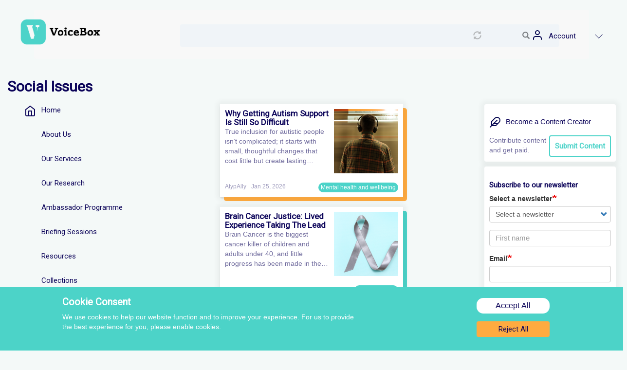

--- FILE ---
content_type: text/html; charset=UTF-8
request_url: https://voicebox.site/taxonomy/term/2
body_size: 11441
content:
<!DOCTYPE html>
<html  lang="en" dir="ltr" prefix="og: https://ogp.me/ns#">
  <head>
    <meta charset="utf-8" />
<script async src="https://www.googletagmanager.com/gtag/js?id=G-VHKJDB1Z81"></script>
<script>window.dataLayer = window.dataLayer || [];function gtag(){dataLayer.push(arguments)};gtag("js", new Date());gtag("set", "developer_id.dMDhkMT", true);gtag("config", "G-VHKJDB1Z81", {"groups":"default","page_placeholder":"PLACEHOLDER_page_location"});</script>
<link rel="canonical" href="https://voicebox.site/taxonomy/term/2" />
<meta name="Generator" content="Drupal 10 (https://www.drupal.org); Commerce 2" />
<meta name="MobileOptimized" content="width" />
<meta name="HandheldFriendly" content="true" />
<meta name="viewport" content="width=device-width, initial-scale=1.0" />
<link rel="icon" href="/themes/custom/vbtheme/favicon.ico" type="image/vnd.microsoft.icon" />
<link rel="alternate" type="application/rss+xml" title="Social Issues" href="https://voicebox.site/taxonomy/term/2/feed" />

    <title>Social Issues | VoiceBox</title>
    <link rel="stylesheet" media="all" href="/sites/default/files/css/css_-Inc7SFQ0L55Ocz9j6EhH29M0aKi-3p5MZEs5EXgJMY.css?delta=0&amp;language=en&amp;theme=vbtheme&amp;include=eJx1jEsOgzAMRC8UJUeKHBjAJSYodqC9fSlqV9DNjPTmgxa7UmbGYbJmpqVDwA2MiSqcgmo3RVo5UrNyxjCEP9xpW1EH1inwwub0pQYJiRRuSzZBEIZKgr3U2W2MXcOpXkrfMtyONJQq4eueHvS8QOTjZzHfw4izeivjeLP91QSqNF7zj7wBEitqlw" />
<link rel="stylesheet" media="all" href="https://cdn.jsdelivr.net/npm/entreprise7pro-bootstrap@3.4.5/dist/css/bootstrap.min.css" integrity="sha256-J8Qcym3bYNXc/gGB6fs4vFv/XDiug+tOuXJlsIMrXzo=" crossorigin="anonymous" />
<link rel="stylesheet" media="all" href="https://cdn.jsdelivr.net/npm/@unicorn-fail/drupal-bootstrap-styles@0.0.2/dist/3.1.1/7.x-3.x/drupal-bootstrap.min.css" integrity="sha512-nrwoY8z0/iCnnY9J1g189dfuRMCdI5JBwgvzKvwXC4dZ+145UNBUs+VdeG/TUuYRqlQbMlL4l8U3yT7pVss9Rg==" crossorigin="anonymous" />
<link rel="stylesheet" media="all" href="https://cdn.jsdelivr.net/npm/@unicorn-fail/drupal-bootstrap-styles@0.0.2/dist/3.1.1/8.x-3.x/drupal-bootstrap.min.css" integrity="sha512-jM5OBHt8tKkl65deNLp2dhFMAwoqHBIbzSW0WiRRwJfHzGoxAFuCowGd9hYi1vU8ce5xpa5IGmZBJujm/7rVtw==" crossorigin="anonymous" />
<link rel="stylesheet" media="all" href="https://cdn.jsdelivr.net/npm/@unicorn-fail/drupal-bootstrap-styles@0.0.2/dist/3.2.0/7.x-3.x/drupal-bootstrap.min.css" integrity="sha512-U2uRfTiJxR2skZ8hIFUv5y6dOBd9s8xW+YtYScDkVzHEen0kU0G9mH8F2W27r6kWdHc0EKYGY3JTT3C4pEN+/g==" crossorigin="anonymous" />
<link rel="stylesheet" media="all" href="https://cdn.jsdelivr.net/npm/@unicorn-fail/drupal-bootstrap-styles@0.0.2/dist/3.2.0/8.x-3.x/drupal-bootstrap.min.css" integrity="sha512-JXQ3Lp7Oc2/VyHbK4DKvRSwk2MVBTb6tV5Zv/3d7UIJKlNEGT1yws9vwOVUkpsTY0o8zcbCLPpCBG2NrZMBJyQ==" crossorigin="anonymous" />
<link rel="stylesheet" media="all" href="https://cdn.jsdelivr.net/npm/@unicorn-fail/drupal-bootstrap-styles@0.0.2/dist/3.3.1/7.x-3.x/drupal-bootstrap.min.css" integrity="sha512-ZbcpXUXjMO/AFuX8V7yWatyCWP4A4HMfXirwInFWwcxibyAu7jHhwgEA1jO4Xt/UACKU29cG5MxhF/i8SpfiWA==" crossorigin="anonymous" />
<link rel="stylesheet" media="all" href="https://cdn.jsdelivr.net/npm/@unicorn-fail/drupal-bootstrap-styles@0.0.2/dist/3.3.1/8.x-3.x/drupal-bootstrap.min.css" integrity="sha512-kTMXGtKrWAdF2+qSCfCTa16wLEVDAAopNlklx4qPXPMamBQOFGHXz0HDwz1bGhstsi17f2SYVNaYVRHWYeg3RQ==" crossorigin="anonymous" />
<link rel="stylesheet" media="all" href="https://cdn.jsdelivr.net/npm/@unicorn-fail/drupal-bootstrap-styles@0.0.2/dist/3.4.0/8.x-3.x/drupal-bootstrap.min.css" integrity="sha512-tGFFYdzcicBwsd5EPO92iUIytu9UkQR3tLMbORL9sfi/WswiHkA1O3ri9yHW+5dXk18Rd+pluMeDBrPKSwNCvw==" crossorigin="anonymous" />
<link rel="stylesheet" media="all" href="/sites/default/files/css/css_yEN9SbHDXstDxL8jLsyksyWUl2LKgfoEf7wPbOnpjfU.css?delta=9&amp;language=en&amp;theme=vbtheme&amp;include=eJx1jEsOgzAMRC8UJUeKHBjAJSYodqC9fSlqV9DNjPTmgxa7UmbGYbJmpqVDwA2MiSqcgmo3RVo5UrNyxjCEP9xpW1EH1inwwub0pQYJiRRuSzZBEIZKgr3U2W2MXcOpXkrfMtyONJQq4eueHvS8QOTjZzHfw4izeivjeLP91QSqNF7zj7wBEitqlw" />
<link rel="stylesheet" media="all" href="https://fonts.googleapis.com/css2?family=Roboto&amp;display=swap" />

    
  </head>
  <body class="path-taxonomy has-glyphicons">
    <a href="#main-content" class="visually-hidden focusable skip-link">
      Skip to main content
    </a>
    
      <div class="dialog-off-canvas-main-canvas" data-off-canvas-main-canvas>
    					<header class="navbar navbar-default container" id="navbar" role="banner">
							<div class="navbar-header">
					
																<button type="button" class="navbar-toggle collapsed" data-toggle="collapse" data-target="#navbar-collapse" aria-expanded="false">
							<span class="sr-only">Toggle navigation</span>
							<span class="icon-bar"></span>
							<span class="icon-bar"></span>
							<span class="icon-bar"></span>
						</button>
									</div>

													<div id="navbar-collapse" class="navbar-collapse collapse">
						<div class="navbar-desktop-container">
  <div class="region region-navigation-collapsible">
    <section class="views-exposed-form block block-views block-views-exposed-filter-blocksearch-results-page-1 clearfix" data-drupal-selector="views-exposed-form-search-results-page-1" id="block-exposedformsearch-resultspage-1-3">
  
    

      <form action="/search-results" method="get" id="views-exposed-form-search-results-page-1" accept-charset="UTF-8">
  <div class="form--inline form-inline clearfix" id="search-bar">
  <div class="form-item js-form-item form-type-search-api-autocomplete js-form-type-search-api-autocomplete form-item-search-api-fulltext js-form-item-search-api-fulltext form-no-label form-group form-autocomplete">
  
  
  <div class="input-group"><input data-drupal-selector="edit-search-api-fulltext" data-search-api-autocomplete-search="search_results" class="form-autocomplete form-text form-control" data-autocomplete-path="/search_api_autocomplete/search_results?display=page_1&amp;&amp;filter=search_api_fulltext" type="text" id="edit-search-api-fulltext" name="search_api_fulltext" value="" size="30" maxlength="128" /><span class="input-group-addon"><span class="icon glyphicon glyphicon-refresh ajax-progress ajax-progress-throbber" aria-hidden="true"></span></span></div>

  
  
  </div>
<div data-drupal-selector="edit-actions" class="form-actions form-group js-form-wrapper form-wrapper" id="edit-actions"><button data-drupal-selector="edit-submit-search-results" class="button js-form-submit form-submit btn-primary btn icon-before" type="submit" id="edit-submit-search-results" value="Search"><span class="icon glyphicon glyphicon-search" aria-hidden="true"></span>
Search</button></div>

</div>

</form>

  </section>

<section id="block-useraccountmenu" class="block block-superfish block-superfishaccount clearfix">
  
    

      
<ul id="superfish-account" class="menu sf-menu sf-account sf-horizontal sf-style-none" role="menu" aria-label="Menu">
  

            
  <li id="account-menu-link-content328901e5-6fc9-4aab-8902-5561e390c768" class="sf-depth-1 menuparent  menuparent" role="none">
              <span class="sf-depth-1 menuparent nolink" role="menuitem" aria-haspopup="true" aria-expanded="false">Account</span>
                  <ul role="menu">      

  
  <li id="account-userlogout" class="sf-depth-2 sf-no-children" role="none">
              <a href="/user/login" class="sf-depth-2" role="menuitem">Log in</a>
                      </li>


      </ul>              </li>


</ul>

  </section>

      <a class="logo navbar-btn pull-left" id="vb-logo" href="/" title="Home" rel="home">
      <img src="/themes/custom/vbtheme/images/png/VoiceBox-with-Black-Font-Adjacent-Transparent.png" alt="Home" />
    </a>
      
  </div>
</div>

					</div>
										</header>
	
	<div role="main" class="main-container vb-page js-quickedit-main-content">
		<div
			class="vb-row">

															<div class="vb-heading" role="heading">
						  <div class="region region-header">
    <div data-drupal-messages-fallback class="hidden"></div>
<section id="block-voiceboxtaxonomypagebanner" class="block block-voicebox-custom-module block-voicebox-custom-module-taxonomy-page-banner clearfix">
  
    

      	<h2 class="caption-title-only">
		Social Issues
	</h2>

  </section>


  </div>

					</div>
							
										
					<aside class="menu-sidebar menu-sidebar-left" role="complementary">
						<div class="collapsible-navbar">
							<a href ="/"><img class="navbar-logo" src="/themes/custom/vbtheme/images/png/VoiceBox-with-Black-Font-Adjacent-Transparent.png"></img></a>
							<a class="btn-collapsible collapsed" data-toggle="collapse" href="#collapsiblemenu" role="button" aria-expanded="true" aria-controls="collapseMenu">
								x
							</a>
						</div>
						<div class="collapse" id="collapsiblemenu" style="height: 64px;">
							  <div class="region region-sidebar-first">
    <section class="views-exposed-form block block-views block-views-exposed-filter-blocksearch-results-page-1 clearfix" data-drupal-selector="views-exposed-form-search-results-page-1" id="block-exposedformsearch-resultspage-1-2">
  
    

      <form action="/search-results" method="get" id="views-exposed-form-search-results-page-1" accept-charset="UTF-8">
  <div class="form--inline form-inline clearfix" id="search-bar">
  <div class="form-item js-form-item form-type-search-api-autocomplete js-form-type-search-api-autocomplete form-item-search-api-fulltext js-form-item-search-api-fulltext form-no-label form-group form-autocomplete">
  
  
  <div class="input-group"><input data-drupal-selector="edit-search-api-fulltext" data-search-api-autocomplete-search="search_results" class="form-autocomplete form-text form-control" data-autocomplete-path="/search_api_autocomplete/search_results?display=page_1&amp;&amp;filter=search_api_fulltext" type="text" id="edit-search-api-fulltext--2" name="search_api_fulltext" value="" size="30" maxlength="128" /><span class="input-group-addon"><span class="icon glyphicon glyphicon-refresh ajax-progress ajax-progress-throbber" aria-hidden="true"></span></span></div>

  
  
  </div>
<div data-drupal-selector="edit-actions" class="form-actions form-group js-form-wrapper form-wrapper" id="edit-actions--2"><button data-drupal-selector="edit-submit-search-results-2" class="button js-form-submit form-submit btn-primary btn icon-before" type="submit" id="edit-submit-search-results--2" value="Search"><span class="icon glyphicon glyphicon-search" aria-hidden="true"></span>
Search</button></div>

</div>

</form>

  </section>

<nav role="navigation" aria-labelledby="block-sidenavigationbar-2-menu" id="block-sidenavigationbar-2">
            
  <h2 class="visually-hidden" id="block-sidenavigationbar-2-menu">Side Navigation Bar</h2>
  

        
      <ul class="menu menu--side-navigation-bar nav">
                      <li class="first">
                                        <a href="/" class="vb-home" data-drupal-link-system-path="&lt;front&gt;">Home</a>
              </li>
                      <li>
                                        <a href="/user/login" class="vb-login" data-drupal-link-system-path="user/login">Login/Register</a>
              </li>
                      <li>
                                        <a href="/about-us" class="vb-faq" data-drupal-link-system-path="node/811">About Us</a>
              </li>
                      <li>
                                        <a href="/our-services" data-drupal-link-system-path="our-services">Our Services</a>
              </li>
                      <li>
                                        <a href="/research" class="vb-research" data-drupal-link-system-path="node/803">Our Research</a>
              </li>
                      <li>
                                        <a href="/ambassador-programme" class="vb-newsletter" data-drupal-link-system-path="node/810">Ambassador Programme</a>
              </li>
                      <li>
                                        <a href="/briefing-sessions" data-drupal-link-system-path="node/1625">Briefing Sessions</a>
              </li>
                      <li>
                                        <a href="/resources" data-drupal-link-system-path="node/813">Resources</a>
              </li>
                      <li class="last">
                                        <a href="/collections" data-drupal-link-system-path="node/814">Collections</a>
              </li>
        </ul>
  

  </nav>
<section id="block-voiceboxcategorymenu-2" class="block block-voicebox-custom-module block-voicebox-custom-module-voicebox-category-menu clearfix">
  
    

      <div id="block-category-menu"><h3>Topics</h3>
	<div class="tag ">
		<a href="/">
			All</a>
	</div>
					<div class="tag ">
			<a href="/taxonomy/term/8">Current events</a>
		</div>
					<div class="tag ">
			<a href="/taxonomy/term/5">Hobbies and interests</a>
		</div>
					<div class="tag ">
			<a href="/taxonomy/term/4">Mental health and wellbeing</a>
		</div>
					<div class="tag ">
			<a href="/taxonomy/term/6">Relationships</a>
		</div>
					<div class="tag ">
			<a href="/taxonomy/term/7">Safety and crime</a>
		</div>
					<div class="tag active">
			<a href="/taxonomy/term/2">Social Issues</a>
		</div>
					<div class="tag ">
			<a href="/taxonomy/term/3">Tech and the online world</a>
		</div>
	</div>

  </section>


  </div>

						</div>
					</aside>

							
									<section
				class="full-page">

								
								
													<div class="view-main-content">
						<a id="main-content"></a>
						  <div class="region region-content">
      <div class="views-element-container form-group"><div class="view view-taxonomy-term view-id-taxonomy_term view-display-id-page_1 js-view-dom-id-9c835efa7ca4b8fb17227e7edb62d9375240bd2701e50845a87a8eed4c30940e">
  
    
      
      <div class="view-content">
      <div data-drupal-views-infinite-scroll-content-wrapper class="views-infinite-scroll-content-wrapper clearfix form-group">    <div class="views-row"><div class="article-teaser">
	<a class="article-card" href="/article/why-getting-autism-support-still-so-difficult">
		<div class="vb-row">
			<div class="vb-col-2">
				<h1>Why Getting Autism Support Is Still So Difficult</h1>
				<p class="summary">
					True inclusion for autistic people isn’t complicated; it starts with small, thoughtful changes that cost little but create lasting impact.
				</p>
			</div>
			<div class="vb-col-0">
				<div class="teaser-image-image">
					  <img loading="lazy" src="/sites/default/files/styles/cropped_image_4_3/public/2026-01/Header%20Images%20for%20Articles%20%2813%29.png?itok=Sr1QHCYy" width="264" height="264" alt="young man standing in front of moving train wearing headphones" class="img-responsive" />



				</div>
			</div>
		</div>
		<div class="article-teaser-footer">
			<div class="article-teaser-footer-left">
				<div class="article-teaser-footer-item article-teaser-author-name">
											AtypAlly
									</div>
				<div class="article-teaser-footer-item">Jan 25, 2026</div>
			</div>
							<div class="article-teaser-footer-item article-teaser-tag">Mental health and wellbeing</div>
					</div>
	</a>
</div>
</div>
    <div class="views-row"><div class="article-teaser">
	<a class="article-card" href="/article/brain-cancer-justice-lived-experience-taking-lead">
		<div class="vb-row">
			<div class="vb-col-2">
				<h1>Brain Cancer Justice: Lived Experience Taking The Lead</h1>
				<p class="summary">
					Brain Cancer is the biggest cancer killer of children and adults under 40, and little progress has been made in the past 20 years. A new movement has formed taking a new approach to lobbying change.
				</p>
			</div>
			<div class="vb-col-0">
				<div class="teaser-image-image">
					  <img loading="lazy" src="/sites/default/files/styles/cropped_image_4_3/public/2026-01/Header%20Images%20for%20Articles%20%2812%29.png?h=59a7c5c2&amp;itok=PMxu5kUf" width="264" height="264" alt="gray ribbon to symbolize brain cancer awareness" class="img-responsive" />



				</div>
			</div>
		</div>
		<div class="article-teaser-footer">
			<div class="article-teaser-footer-left">
				<div class="article-teaser-footer-item article-teaser-author-name">
											mollfenton
									</div>
				<div class="article-teaser-footer-item">Jan 20, 2026</div>
			</div>
							<div class="article-teaser-footer-item article-teaser-tag">Current events</div>
					</div>
	</a>
</div>
</div>
    <div class="views-row"><div class="article-teaser">
	<a class="article-card" href="/article/16-days-activism-2025-action-against-online-abuse">
		<div class="vb-row">
			<div class="vb-col-2">
				<h1>16 Days of Activism: 2025: Action Against Online Abuse</h1>
				<p class="summary">
					November 25th to December 10th is the 16 Days of Activism against Gender-Based Violence, with this years theme is #NoExcuse for online abuse. In this article, I hope to breakdown what it means and why it exists.
				</p>
			</div>
			<div class="vb-col-0">
				<div class="teaser-image-image">
					  <img loading="lazy" src="/sites/default/files/styles/cropped_image_4_3/public/2025-12/IMG_9798.jpeg?itok=9W79JkZS" width="264" height="264" alt="a group of people walking down the street holding cardboard signs" class="img-responsive" />



				</div>
			</div>
		</div>
		<div class="article-teaser-footer">
			<div class="article-teaser-footer-left">
				<div class="article-teaser-footer-item article-teaser-author-name">
											mollfenton
									</div>
				<div class="article-teaser-footer-item">Dec 9, 2025</div>
			</div>
							<div class="article-teaser-footer-item article-teaser-tag">Mental health and wellbeing</div>
					</div>
	</a>
</div>
</div>
    <div class="views-row"><div class="article-teaser">
	<a class="article-card" href="/article/justice-delayed-and-justice-denied-roma-youth-killed-greek-police">
		<div class="vb-row">
			<div class="vb-col-2">
				<h1>Justice Delayed and Justice Denied for Roma Youth Killed by Greek Police </h1>
				<p class="summary">
					An ongoing challenge of accountability in cases of police violence against Roma teens
				</p>
			</div>
			<div class="vb-col-0">
				<div class="teaser-image-image">
					  <img loading="lazy" src="/sites/default/files/styles/cropped_image_4_3/public/2025-12/Greek_motorcycle_police_officer_%28_Z__squad%29_March_2016.jpg?h=234b0342&amp;itok=DjYVFbI-" width="264" height="264" alt="Greek officers on motorcycles" class="img-responsive" />



				</div>
			</div>
		</div>
		<div class="article-teaser-footer">
			<div class="article-teaser-footer-left">
				<div class="article-teaser-footer-item article-teaser-author-name">
											Marios Stamos
									</div>
				<div class="article-teaser-footer-item">Dec 3, 2025</div>
			</div>
							<div class="article-teaser-footer-item article-teaser-tag">Safety and crime</div>
					</div>
	</a>
</div>
</div>
    <div class="views-row"><div class="article-teaser">
	<a class="article-card" href="/article/are-we-still-dreaming-big">
		<div class="vb-row">
			<div class="vb-col-2">
				<h1>Are We Still Dreaming Big?</h1>
				<p class="summary">
					Once upon a time, “dreaming big” meant skyscrapers, corner offices, and picture-perfect white-picket-fence lives. But for Gen Z, that dream has shifted, not because we stopped dreaming, but because the world changed beneath our feet.
				</p>
			</div>
			<div class="vb-col-0">
				<div class="teaser-image-image">
					  <img loading="lazy" src="/sites/default/files/styles/cropped_image_4_3/public/2025-12/evgeni-tcherkasski-j5UrlJ6urKQ-unsplash.jpg?h=19846e28&amp;itok=jph885Bj" width="264" height="264" alt="lantern on a stack of rocks" class="img-responsive" />



				</div>
			</div>
		</div>
		<div class="article-teaser-footer">
			<div class="article-teaser-footer-left">
				<div class="article-teaser-footer-item article-teaser-author-name">
											ChariityWrites
									</div>
				<div class="article-teaser-footer-item">Nov 30, 2025</div>
			</div>
							<div class="article-teaser-footer-item article-teaser-tag">Mental health and wellbeing</div>
					</div>
	</a>
</div>
</div>
    <div class="views-row"><div class="article-teaser">
	<a class="article-card" href="/article/misogynist-i-loved-britain-he-hated">
		<div class="vb-row">
			<div class="vb-col-2">
				<h1>The Misogynist I Loved, the Britain He Hated</h1>
				<p class="summary">
					Extremism is sometimes hidden behind a polite facade
				</p>
			</div>
			<div class="vb-col-0">
				<div class="teaser-image-image">
					  <img loading="lazy" src="/sites/default/files/styles/cropped_image_4_3/public/2025-11/hunters-race-MYbhN8KaaEc-unsplash.jpg?itok=B0oFZNoI" width="264" height="264" alt="man wearing a suit" class="img-responsive" />



				</div>
			</div>
		</div>
		<div class="article-teaser-footer">
			<div class="article-teaser-footer-left">
				<div class="article-teaser-footer-item article-teaser-author-name">
											AtypAlly
									</div>
				<div class="article-teaser-footer-item">Nov 26, 2025</div>
			</div>
							<div class="article-teaser-footer-item article-teaser-tag">Relationships</div>
					</div>
	</a>
</div>
</div>
    <div class="views-row"><div class="article-teaser">
	<a class="article-card" href="/article/we-need-stop-caring-about-pandas">
		<div class="vb-row">
			<div class="vb-col-2">
				<h1>We Need To Stop Caring About Pandas</h1>
				<p class="summary">
					By focusing on saving pandas we are missing the bigger picture
				</p>
			</div>
			<div class="vb-col-0">
				<div class="teaser-image-image">
					  <img loading="lazy" src="/sites/default/files/styles/cropped_image_4_3/public/2025-11/sid-balachandran-_9a-3NO5KJE-unsplash.jpg?h=6aeb5dc3&amp;itok=AT4JVXDQ" width="264" height="264" alt="Panda eating bamboo" class="img-responsive" />



				</div>
			</div>
		</div>
		<div class="article-teaser-footer">
			<div class="article-teaser-footer-left">
				<div class="article-teaser-footer-item article-teaser-author-name">
											Amna
									</div>
				<div class="article-teaser-footer-item">Nov 15, 2025</div>
			</div>
							<div class="article-teaser-footer-item article-teaser-tag">Social Issues</div>
					</div>
	</a>
</div>
</div>
    <div class="views-row"><div class="article-teaser">
	<a class="article-card" href="/article/another-greek-summer-covered-ashes">
		<div class="vb-row">
			<div class="vb-col-2">
				<h1>Another Greek Summer Covered in Ashes</h1>
				<p class="summary">
					Why I feel more needs to be done to combat wildfires in Greece
				</p>
			</div>
			<div class="vb-col-0">
				<div class="teaser-image-image">
					  <img loading="lazy" src="/sites/default/files/styles/cropped_image_4_3/public/2025-11/anasmeister-bKVrC0QEW24-unsplash.jpg?h=53b40ac1&amp;itok=rL7LhX58" width="264" height="264" alt="Wildfire in greece" class="img-responsive" />



				</div>
			</div>
		</div>
		<div class="article-teaser-footer">
			<div class="article-teaser-footer-left">
				<div class="article-teaser-footer-item article-teaser-author-name">
											Marios Stamos
									</div>
				<div class="article-teaser-footer-item">Nov 12, 2025</div>
			</div>
							<div class="article-teaser-footer-item article-teaser-tag">Current events</div>
					</div>
	</a>
</div>
</div>
    <div class="views-row"><div class="article-teaser">
	<a class="article-card" href="/article/silenced-and-uninformed-how-gaps-sex-education-put-children-pakistan-risk">
		<div class="vb-row">
			<div class="vb-col-2">
				<h1>Silenced and Uninformed: How Gaps in Sex Education Put Children in Pakistan at Risk</h1>
				<p class="summary">
					When silence replaces guidance, young people are left to navigate sensitive topics alone. 
				</p>
			</div>
			<div class="vb-col-0">
				<div class="teaser-image-image">
					  <img loading="lazy" src="/sites/default/files/styles/cropped_image_4_3/public/2025-10/nguyen-phan-nam-anh-RvcgOL5ewfA-unsplash.jpg?itok=ZmL0w2BS" width="264" height="264" alt="dark empty classroom" class="img-responsive" />



				</div>
			</div>
		</div>
		<div class="article-teaser-footer">
			<div class="article-teaser-footer-left">
				<div class="article-teaser-footer-item article-teaser-author-name">
											makarov
									</div>
				<div class="article-teaser-footer-item">Oct 31, 2025</div>
			</div>
							<div class="article-teaser-footer-item article-teaser-tag">Safety and crime</div>
					</div>
	</a>
</div>
</div>
    <div class="views-row"><div class="article-teaser">
	<a class="article-card" href="/article/choosing-modesty-my-own-terms">
		<div class="vb-row">
			<div class="vb-col-2">
				<h1>Choosing Modesty on My Own Terms</h1>
				<p class="summary">
					Challenging the misconception of what it truly means to be modest
				</p>
			</div>
			<div class="vb-col-0">
				<div class="teaser-image-image">
					  <img loading="lazy" src="/sites/default/files/styles/cropped_image_4_3/public/2025-10/ifrah-akhter-9tC7Q6v-kZQ-unsplash_0.jpg?h=add96c9a&amp;itok=oaZIK2rL" width="264" height="264" alt="a young woman wearing an orange hijab, putting on sunglasses" class="img-responsive" />



				</div>
			</div>
		</div>
		<div class="article-teaser-footer">
			<div class="article-teaser-footer-left">
				<div class="article-teaser-footer-item article-teaser-author-name">
											writinghub
									</div>
				<div class="article-teaser-footer-item">Oct 24, 2025</div>
			</div>
							<div class="article-teaser-footer-item article-teaser-tag">Social Issues</div>
					</div>
	</a>
</div>
</div>
    <div class="views-row"><div class="article-teaser">
	<a class="article-card" href="/article/coming-clean-work">
		<div class="vb-row">
			<div class="vb-col-2">
				<h1>Coming Clean at Work</h1>
				<p class="summary">
					Telling my team I’m AuDHD changed how they saw me, not what I’m capable of. Here’s what workplaces need to do differently.
				</p>
			</div>
			<div class="vb-col-0">
				<div class="teaser-image-image">
					  <img loading="lazy" src="/sites/default/files/styles/cropped_image_4_3/public/2025-10/sarah-b-O2GCr83qCdg-unsplash.jpg?h=5d5fda02&amp;itok=EKNh_2EB" width="264" height="264" alt="a few people sitting at a table taking notes" class="img-responsive" />



				</div>
			</div>
		</div>
		<div class="article-teaser-footer">
			<div class="article-teaser-footer-left">
				<div class="article-teaser-footer-item article-teaser-author-name">
											AtypAlly
									</div>
				<div class="article-teaser-footer-item">Oct 22, 2025</div>
			</div>
							<div class="article-teaser-footer-item article-teaser-tag">Mental health and wellbeing</div>
					</div>
	</a>
</div>
</div>
    <div class="views-row"><div class="article-teaser">
	<a class="article-card" href="/article/dilemma-individual-efforts">
		<div class="vb-row">
			<div class="vb-col-2">
				<h1>The Dilemma of Individual Efforts</h1>
				<p class="summary">
					&quot;Every little bit counts&quot; - or does it?
				</p>
			</div>
			<div class="vb-col-0">
				<div class="teaser-image-image">
					  <img loading="lazy" src="/sites/default/files/styles/cropped_image_4_3/public/2025-10/vitaly-gariev-0tPD48uD9Fk-unsplash.jpg?itok=5Tzzb-6L" width="264" height="264" alt="person picking up a piece of trash" class="img-responsive" />



				</div>
			</div>
		</div>
		<div class="article-teaser-footer">
			<div class="article-teaser-footer-left">
				<div class="article-teaser-footer-item article-teaser-author-name">
											Abdullah M
									</div>
				<div class="article-teaser-footer-item">Oct 3, 2025</div>
			</div>
							<div class="article-teaser-footer-item article-teaser-tag">Social Issues</div>
					</div>
	</a>
</div>
</div>
</div>

    </div>
  
      
	<ul class="js-pager__items pager" data-drupal-views-infinite-scroll-pager="automatic">
		<li class="button-container">
			<a class ="no-style" href="?page=1" title="Load more items" rel="next">
				<div class="button-load-more eu-cookie-compliance-secondary-button">
					Load More
				</div>
			</a>
			<div class="button-load-more eu-cookie-compliance-secondary-button" onclick="scrollToTop()">
				Back to top
			</div>
		</li>
	</ul>

        </div>
</div>


  </div>

					</div>
							</section>

															<aside class="menu-sidebar menu-sidebar-right" role="complementary">
						
  <div class="region-sidebar-second">
    <section class="views-exposed-form block block-views block-views-exposed-filter-blocksearch-results-page-1 clearfix" data-drupal-selector="views-exposed-form-search-results-page-1" id="block-exposedformsearch-resultspage-1">
  
    

      <form action="/search-results" method="get" id="views-exposed-form-search-results-page-1" accept-charset="UTF-8">
  <div class="form--inline form-inline clearfix" id="search-bar">
  <div class="form-item js-form-item form-type-search-api-autocomplete js-form-type-search-api-autocomplete form-item-search-api-fulltext js-form-item-search-api-fulltext form-no-label form-group form-autocomplete">
  
  
  <div class="input-group"><input data-drupal-selector="edit-search-api-fulltext" data-search-api-autocomplete-search="search_results" class="form-autocomplete form-text form-control" data-autocomplete-path="/search_api_autocomplete/search_results?display=page_1&amp;&amp;filter=search_api_fulltext" type="text" id="edit-search-api-fulltext--3" name="search_api_fulltext" value="" size="30" maxlength="128" /><span class="input-group-addon"><span class="icon glyphicon glyphicon-refresh ajax-progress ajax-progress-throbber" aria-hidden="true"></span></span></div>

  
  
  </div>
<div data-drupal-selector="edit-actions" class="form-actions form-group js-form-wrapper form-wrapper" id="edit-actions--3"><button data-drupal-selector="edit-submit-search-results-3" class="button js-form-submit form-submit btn-primary btn icon-before" type="submit" id="edit-submit-search-results--3" value="Search"><span class="icon glyphicon glyphicon-search" aria-hidden="true"></span>
Search</button></div>

</div>

</form>

  </section>

<section id="block-becomeacontentcreator" class="block block-voicebox-custom-module block-voicebox-content-creator-block clearfix">
  
    

      <div id="block-become-a-story-writer">
	<div class="story-writer-row">
		<svg width="24" height="24" viewbox="0 0 24 24" fill="none" xmlns="http://www.w3.org/2000/svg">
			<path d="M20.24 12.24C21.3658 11.1142 21.9983 9.58718 21.9983 7.995C21.9983 6.40281 21.3658 4.87584 20.24 3.75C19.1142 2.62415 17.5872 1.99166 15.995 1.99166C14.4028 1.99166 12.8758 2.62415 11.75 3.75L5 10.5V19H13.5L20.24 12.24Z" stroke="#080952" stroke-width="2" stroke-linecap="round" stroke-linejoin="round"/>
			<path d="M16 8L2 22" stroke="#080952" stroke-width="2" stroke-linecap="round" stroke-linejoin="round"/>
			<path d="M17.5 15H9" stroke="#080952" stroke-width="2" stroke-linecap="round" stroke-linejoin="round"/>
		</svg>
		<div class="story-writer-title">Become a Content Creator</div>
	</div>
	<div class="story-writer-row">
		<div class="story-writer-prompt flex-1">Contribute content and get paid.</div>
		<a class="btn-secondary flex-1" href="/how-to-submit-content">Submit Content</a>
	</div>
</div>

  </section>

<section id="block-webform" class="block block-webform block-webform-block clearfix">
  
      <h2 class="block-title">Subscribe to our newsletter</h2>
    

      <span id="webform-submission-newsletter-signup-taxonomy-term-2-form-ajax-content"></span><div id="webform-submission-newsletter-signup-taxonomy-term-2-form-ajax" class="webform-ajax-form-wrapper" data-effect="fade" data-progress-type="throbber"><form class="webform-submission-form webform-submission-add-form webform-submission-newsletter-signup-form webform-submission-newsletter-signup-add-form webform-submission-newsletter-signup-taxonomy_term-2-form webform-submission-newsletter-signup-taxonomy_term-2-add-form webform-submission-newsletter-signup-taxonomy-term-2-add-form js-webform-submit-once js-webform-details-toggle webform-details-toggle" data-drupal-selector="webform-submission-newsletter-signup-taxonomy-term-2-add-form" action="/taxonomy/term/2" method="post" id="webform-submission-newsletter-signup-taxonomy-term-2-add-form" accept-charset="UTF-8">
  
  <div class="form-item js-form-item form-type-select js-form-type-select form-item-select-a-newsletter js-form-item-select-a-newsletter form-group">
      <label for="edit-select-a-newsletter" class="control-label js-form-required form-required">Select a newsletter</label>
  
  
  <div class="select-wrapper"><select data-drupal-selector="edit-select-a-newsletter" class="form-select required form-control" id="edit-select-a-newsletter" name="select_a_newsletter" required="required" aria-required="true"><option
            value="" selected="selected">Select a newsletter</option><option
            value="Organisation">Professionals Newsletter</option><option
            value="Young people">Youth Newsletter</option></select></div>

  
  
  </div>
<div class="form-item js-form-item form-type-textfield js-form-type-textfield form-item-first-name js-form-item-first-name form-no-label form-group">
      <label for="edit-first-name" class="control-label sr-only js-form-required form-required">First name</label>
  
  
  <input data-drupal-selector="edit-first-name" class="form-text required form-control" type="text" id="edit-first-name" name="first_name" value="" size="60" maxlength="255" placeholder="First name" required="required" aria-required="true" />

  
  
  </div>
<div class="form-item js-form-item form-type-email js-form-type-email form-item-email js-form-item-email form-group">
      <label for="edit-email" class="control-label js-form-required form-required">Email</label>
  
  
  <input data-drupal-selector="edit-email" class="form-email required form-control" type="email" id="edit-email" name="email" value="" size="60" maxlength="254" required="required" aria-required="true" />

  
  
  </div>
<div data-drupal-selector="edit-actions" class="form-actions webform-actions form-group js-form-wrapper form-wrapper" id="edit-actions--4"><button class="webform-button--submit button button--primary js-form-submit form-submit btn-primary btn" data-drupal-selector="edit-actions-submit" data-disable-refocus="true" type="submit" id="edit-actions-submit" name="op" value="Sign up">Sign up</button>
</div>
<input autocomplete="off" data-drupal-selector="form-ylw04-gxss3p1jnufmay6mgdmmt7r1zw3q16pw1ukq" type="hidden" name="form_build_id" value="form-YLW04--GXSs3p1JNUFmay6mGdmMt7R1Zw3q16pW1ukQ" /><input data-drupal-selector="edit-webform-submission-newsletter-signup-taxonomy-term-2-add-form" type="hidden" name="form_id" value="webform_submission_newsletter_signup_taxonomy_term_2_add_form" /><div class="url-textfield form-group js-form-wrapper form-wrapper" style="display: none !important;"><div class="form-item js-form-item form-type-textfield js-form-type-textfield form-item-url js-form-item-url form-group">
      <label for="edit-url" class="control-label">Leave this field blank</label>
  
  
  <input autocomplete="off" data-drupal-selector="edit-url" class="form-text form-control" type="text" id="edit-url" name="url" value="" size="20" maxlength="128" />

  
  
  </div>
</div>


  
</form>
</div>
  </section>

<section id="block-voiceboxcategorymenu" class="block block-voicebox-custom-module block-voicebox-custom-module-voicebox-category-menu clearfix">
  
    

      <div id="block-category-menu"><h3>Topics</h3>
	<div class="tag ">
		<a href="/">
			All</a>
	</div>
					<div class="tag ">
			<a href="/taxonomy/term/8">Current events</a>
		</div>
					<div class="tag ">
			<a href="/taxonomy/term/5">Hobbies and interests</a>
		</div>
					<div class="tag ">
			<a href="/taxonomy/term/4">Mental health and wellbeing</a>
		</div>
					<div class="tag ">
			<a href="/taxonomy/term/6">Relationships</a>
		</div>
					<div class="tag ">
			<a href="/taxonomy/term/7">Safety and crime</a>
		</div>
					<div class="tag active">
			<a href="/taxonomy/term/2">Social Issues</a>
		</div>
					<div class="tag ">
			<a href="/taxonomy/term/3">Tech and the online world</a>
		</div>
	</div>

  </section>

<section id="block-voiceboxsecondarycategorymenu" class="block block-voicebox-custom-module block-voicebox-custom-module-voicebox-secondary-category-menu clearfix">
  
    

      <div id="block-category-menu"><h3>Content Type</h3>
	<div class="tag ">
		<a href="/">
			All</a>
	</div>
					<div class="tag ">
			<a href="/taxonomy/term/72">Art</a>
		</div>
					<div class="tag ">
			<a href="/taxonomy/term/69">Article</a>
		</div>
					<div class="tag ">
			<a href="/taxonomy/term/73">Music</a>
		</div>
					<div class="tag ">
			<a href="/taxonomy/term/70">Poem</a>
		</div>
					<div class="tag ">
			<a href="/taxonomy/term/71">Video</a>
		</div>
	</div>

  </section>


  </div>

					</aside>
									</div>
	</div>

			<footer class="vb-footer-container" role="contentinfo">
			  <div class="region region-footer">
    <nav role="navigation" aria-labelledby="block-footer-menu"  id="block-footer">
	<div class="footer-contents">
		<a class="flex-end" href="/contact-us">Contact Us</a>
		<a class="flex-end" href="/media">Media</a>
		<a class="flex-end" href="/how-to-submit-content">How to Submit Content</a>
		<a class="flex-end" href="/tips-for-getting-accepted">Tips for Getting Accepted</a>
		<a class="flex-end" href="/privacy-policy">Privacy Policy</a>
		<a class="flex-end" href="/terms">Terms and Conditions</a>
		<a class="flex-end" href="/faq">FAQ</a>

	</div>
			<div class="copyright-label">© VoiceBox 2020-2024</div>
</nav>

  </div>

		</footer>
	
  </div>

    
    <script type="application/json" data-drupal-selector="drupal-settings-json">{"path":{"baseUrl":"\/","pathPrefix":"","currentPath":"taxonomy\/term\/2","currentPathIsAdmin":false,"isFront":false,"currentLanguage":"en"},"pluralDelimiter":"\u0003","suppressDeprecationErrors":true,"ajaxPageState":{"libraries":"[base64]","theme":"vbtheme","theme_token":null},"ajaxTrustedUrl":{"form_action_p_pvdeGsVG5zNF_XLGPTvYSKCf43t8qZYSwcfZl2uzM":true,"\/taxonomy\/term\/2?ajax_form=1":true,"\/search-results":true},"google_analytics":{"account":"G-VHKJDB1Z81","trackOutbound":true,"trackMailto":true,"trackTel":true,"trackDownload":true,"trackDownloadExtensions":"7z|aac|arc|arj|asf|asx|avi|bin|csv|doc(x|m)?|dot(x|m)?|exe|flv|gif|gz|gzip|hqx|jar|jpe?g|js|mp(2|3|4|e?g)|mov(ie)?|msi|msp|pdf|phps|png|ppt(x|m)?|pot(x|m)?|pps(x|m)?|ppam|sld(x|m)?|thmx|qtm?|ra(m|r)?|sea|sit|tar|tgz|torrent|txt|wav|wma|wmv|wpd|xls(x|m|b)?|xlt(x|m)|xlam|xml|z|zip"},"eu_cookie_compliance":{"cookie_policy_version":"1.0.0","popup_enabled":true,"popup_agreed_enabled":false,"popup_hide_agreed":false,"popup_clicking_confirmation":false,"popup_scrolling_confirmation":false,"popup_html_info":"\u003Cdiv aria-labelledby=\u0022popup-text\u0022  class=\u0022eu-cookie-compliance-banner eu-cookie-compliance-banner-info eu-cookie-compliance-banner--opt-in\u0022\u003E\n  \u003Cdiv class=\u0022voicebox-cookie popup-content info eu-cookie-compliance-content\u0022\u003E\n        \u003Cdiv id=\u0022popup-text\u0022 class=\u0022eu-cookie-compliance-message\u0022 role=\u0022document\u0022\u003E\n      \u003Ch2\u003ECookie Consent\u003C\/h2\u003E\u003Cp\u003EWe use cookies to help our website function and to improve your experience. For us to provide the best experience for you, please enable cookies.\u0026nbsp;\u003C\/p\u003E\n          \u003C\/div\u003E\n\n    \n    \u003Cdiv id=\u0022popup-buttons\u0022 class=\u0022eu-cookie-compliance-buttons\u0022\u003E\n            \u003Cbutton type=\u0022button\u0022 class=\u0022agree-button eu-cookie-compliance-secondary-button button button--small\u0022\u003EAccept All\u003C\/button\u003E\n              \u003Cbutton type=\u0022button\u0022 class=\u0022decline-button eu-cookie-compliance-default-button button button--small button--primary\u0022\u003EReject All\u003C\/button\u003E\n          \u003C\/div\u003E\n  \u003C\/div\u003E\n\u003C\/div\u003E","use_mobile_message":false,"mobile_popup_html_info":"\u003Cdiv aria-labelledby=\u0022popup-text\u0022  class=\u0022eu-cookie-compliance-banner eu-cookie-compliance-banner-info eu-cookie-compliance-banner--opt-in\u0022\u003E\n  \u003Cdiv class=\u0022voicebox-cookie popup-content info eu-cookie-compliance-content\u0022\u003E\n        \u003Cdiv id=\u0022popup-text\u0022 class=\u0022eu-cookie-compliance-message\u0022 role=\u0022document\u0022\u003E\n      \n          \u003C\/div\u003E\n\n    \n    \u003Cdiv id=\u0022popup-buttons\u0022 class=\u0022eu-cookie-compliance-buttons\u0022\u003E\n            \u003Cbutton type=\u0022button\u0022 class=\u0022agree-button eu-cookie-compliance-secondary-button button button--small\u0022\u003EAccept All\u003C\/button\u003E\n              \u003Cbutton type=\u0022button\u0022 class=\u0022decline-button eu-cookie-compliance-default-button button button--small button--primary\u0022\u003EReject All\u003C\/button\u003E\n          \u003C\/div\u003E\n  \u003C\/div\u003E\n\u003C\/div\u003E","mobile_breakpoint":768,"popup_html_agreed":false,"popup_use_bare_css":true,"popup_height":"auto","popup_width":"100%","popup_delay":1000,"popup_link":"\/","popup_link_new_window":true,"popup_position":false,"fixed_top_position":true,"popup_language":"en","store_consent":false,"better_support_for_screen_readers":false,"cookie_name":"","reload_page":false,"domain":"","domain_all_sites":false,"popup_eu_only":false,"popup_eu_only_js":false,"cookie_lifetime":100,"cookie_session":0,"set_cookie_session_zero_on_disagree":0,"disagree_do_not_show_popup":false,"method":"opt_in","automatic_cookies_removal":true,"allowed_cookies":"","withdraw_markup":"\u003Cbutton type=\u0022button\u0022 class=\u0022voicebox-cookie eu-cookie-withdraw-tab\u0022\u003EPrivacy settings\u003C\/button\u003E\n\u003Cdiv aria-labelledby=\u0022popup-text\u0022 class=\u0022eu-cookie-withdraw-banner\u0022\u003E\n  \u003Cdiv class=\u0022popup-content info eu-cookie-compliance-content\u0022\u003E\n    \u003Cdiv id=\u0022popup-text\u0022 class=\u0022eu-cookie-compliance-message\u0022 role=\u0022document\u0022\u003E\n      \u003Ch2\u003EWe use cookies on this site to enhance your user experience\u003C\/h2\u003E\u003Cp\u003EYou have given your consent for us to set cookies.\u003C\/p\u003E\n    \u003C\/div\u003E\n    \u003Cdiv id=\u0022popup-buttons\u0022 class=\u0022eu-cookie-compliance-buttons\u0022\u003E\n      \u003Cbutton type=\u0022button\u0022 class=\u0022eu-cookie-withdraw-button  button button--small button--primary\u0022\u003EWithdraw consent\u003C\/button\u003E\n    \u003C\/div\u003E\n  \u003C\/div\u003E\n\u003C\/div\u003E","withdraw_enabled":false,"reload_options":0,"reload_routes_list":"","withdraw_button_on_info_popup":false,"cookie_categories":[],"cookie_categories_details":[],"enable_save_preferences_button":true,"cookie_value_disagreed":"0","cookie_value_agreed_show_thank_you":"1","cookie_value_agreed":"2","containing_element":"body","settings_tab_enabled":false,"olivero_primary_button_classes":" button button--small button--primary","olivero_secondary_button_classes":" button button--small","close_button_action":"close_banner","open_by_default":true,"modules_allow_popup":true,"hide_the_banner":false,"geoip_match":true},"bootstrap":{"forms_has_error_value_toggle":1,"modal_animation":1,"modal_backdrop":"true","modal_focus_input":1,"modal_keyboard":1,"modal_select_text":1,"modal_show":1,"modal_size":"","popover_enabled":1,"popover_animation":1,"popover_auto_close":1,"popover_container":"body","popover_content":"","popover_delay":"0","popover_html":0,"popover_placement":"right","popover_selector":"","popover_title":"","popover_trigger":"click","tooltip_enabled":1,"tooltip_animation":1,"tooltip_container":"body","tooltip_delay":"0","tooltip_html":0,"tooltip_placement":"auto left","tooltip_selector":"","tooltip_trigger":"hover"},"ajax":{"edit-actions-submit":{"callback":"::submitAjaxForm","event":"click","effect":"fade","speed":500,"progress":{"type":"throbber","message":""},"disable-refocus":true,"url":"\/taxonomy\/term\/2?ajax_form=1","httpMethod":"POST","dialogType":"ajax","submit":{"_triggering_element_name":"op","_triggering_element_value":"Sign up"}}},"search_api_autocomplete":{"search_results":{"auto_submit":true,"min_length":2}},"views":{"ajax_path":"\/views\/ajax","ajaxViews":{"views_dom_id:9c835efa7ca4b8fb17227e7edb62d9375240bd2701e50845a87a8eed4c30940e":{"view_name":"taxonomy_term","view_display_id":"page_1","view_args":"2","view_path":"\/taxonomy\/term\/2","view_base_path":"taxonomy\/term\/%","view_dom_id":"9c835efa7ca4b8fb17227e7edb62d9375240bd2701e50845a87a8eed4c30940e","pager_element":0}}},"superfish":{"superfish-account":{"id":"superfish-account","sf":{"animation":{"opacity":"show","height":"show"},"speed":"fast","autoArrows":false,"dropShadows":false},"plugins":{"smallscreen":{"cloneParent":0,"mode":"window_width","title":"User account menu"},"supposition":true,"supersubs":true}}},"user":{"uid":0,"permissionsHash":"197691a49183b0245eac25b9e0cc0233c1646210171c08140c7d591eb7d96ad9"}}</script>
<script src="/sites/default/files/js/js_KxVB6pXhcgZ1t5pFTO_F2e9jt34v69200cJpbJlm830.js?scope=footer&amp;delta=0&amp;language=en&amp;theme=vbtheme&amp;include=[base64]"></script>
<script src="https://cdn.jsdelivr.net/npm/entreprise7pro-bootstrap@3.4.5/dist/js/bootstrap.min.js" integrity="sha256-zJRQeph5njBAX9gZ3Bscm6lAc0AfE5QWO0ZkvJoC8jg=" crossorigin="anonymous"></script>
<script src="/sites/default/files/js/js_nX33RjNFFT50HEOoLXfirD8va8zP6Lq_5bXlvdtbKN4.js?scope=footer&amp;delta=2&amp;language=en&amp;theme=vbtheme&amp;include=[base64]"></script>
<script src="/modules/contrib/eu_cookie_compliance/js/eu_cookie_compliance.min.js?v=10.4.3" defer></script>
<script src="/sites/default/files/js/js_ntWPV-vx_qQCg8btmC7xu0tGdh5ouMn1VFndb6JhmxQ.js?scope=footer&amp;delta=4&amp;language=en&amp;theme=vbtheme&amp;include=[base64]"></script>

  </body>
</html>


--- FILE ---
content_type: text/css
request_url: https://voicebox.site/sites/default/files/css/css_yEN9SbHDXstDxL8jLsyksyWUl2LKgfoEf7wPbOnpjfU.css?delta=9&language=en&theme=vbtheme&include=eJx1jEsOgzAMRC8UJUeKHBjAJSYodqC9fSlqV9DNjPTmgxa7UmbGYbJmpqVDwA2MiSqcgmo3RVo5UrNyxjCEP9xpW1EH1inwwub0pQYJiRRuSzZBEIZKgr3U2W2MXcOpXkrfMtyONJQq4eueHvS8QOTjZzHfw4izeivjeLP91QSqNF7zj7wBEitqlw
body_size: 10227
content:
/* @license GPL-2.0-or-later https://www.drupal.org/licensing/faq */
@media only screen and (min-width:1100px){.top-bar{width:100%;}.footer-contents{padding:30px 20px 30px 20px !important;}.menu-sidebar-left>.collapse{height:auto !important;display:block;}.menu-sidebar-left{width:25%;float:left;}.page-services .st-word{font-size:28px !important;}.full-page{flex:2;padding:0px 10px;}}@media only screen and (min-width:1512px){.our-services .view-content> :nth-child(1) .field--name-body{padding-left:100px !important;min-width:400px;}.our-services .view-content> :nth-child(1) .st-word{padding-left:100px !important;}.our-services .view-content> :nth-child(1) .learn-more-button{margin-left:100px !important;}.service-teaser{min-width:400px !important;}}@media only screen and (min-width:1890px){.service-teaser{min-width:500px !important;}.page-services .st-word{font-size:36px !important;}}@media only screen and (min-width:768px){#collapsiblemenu{display:block !important;}.menu-sidebar-left .views-exposed-form{display:none;}.menu--side-navigation-bar .vb-login,.menu--side-navigation-bar .vb-logout{display:none;}.menu-sidebar-left #block-category-menu{display:none;}.vb-my-account{display:none !important;}.menu--side-navigation-bar .active.active-trail a{color:#4cd3c8 !important;}.menu--side-navigation-bar .active.active-trail .vb-home:before{filter:invert(99%) sepia(68%) saturate(6523%) hue-rotate(145deg) brightness(85%) contrast(93%) !important;}#views-exposed-form-frontpage-page-1{float:right;padding-bottom:10px;position:relative;white-space:nowrap;right:6%;}}@media only screen and (max-width:459px){.new-submission-button{margin:-70px !important;}}@media only screen and (max-width:803px){.footer-contents{padding:30px 20px 30px 20px !important;justify-content:flex-start !important;}.our-services .view-content> div .field--name-field-service-banner-image .img-responsive{height:auto !important;}}@media only screen and (max-width:767px){.view-campaigns .views-row{margin:20px 0px !important;}.donation-form-overlay #donation-form,.donation-form-overlay #donation-form--2{margin-top:0px !important;}.donation-form-overlay .donation-container{gap:10px !important;}.donation-form-overlay.expanded{max-height:calc(100vh - 64px) !important;height:auto;}.menu-sidebar-left{min-width:100%;position:fixed !important;z-index:1031;top:0px;padding-left:0px !important;padding-right:0px !important;}.view-id-user_list .view-content{justify-content:flex-start !important;overflow-x:scroll !important;}.collapsible-navbar{display:block !important;}.menu--side-navigation-bar .active.active-trail::before{display:none;}.menu--side-navigation-bar .active.active-trail a{color:var(--vb-white) !important;}#collapsiblemenu{height:calc(100vh - 64px);padding:32px;background-color:var(--vb-turquoise);overflow:scroll;}.menu--side-navigation-bar.menu--side-navigation-bar>.active-trail::before{content:none !important;top:12.5px;left:10px;position:absolute;}.menu-sidebar-left li a{color:white !important;}.menu-sidebar-left li a:hover{background-color:rgb(24 130 114 / 10%);}.menu-sidebar-left li a:focus{background-color:rgb(24 130 114 / 10%);}.menu--side-navigation-bar>.active-trail{background-color:rgb(24 130 114 / 20%) !important;}.region-content{width:100%;padding:8px;}.full-page{width:100%;}.menu--side-navigation-bar>.active-trail{border-radius:0px 0px 0px 0px !important;}.menu--side-navigation-bar li a{border-radius:0px 0px 0px 0px !important;}.menu--side-navigation-bar .vb-home:before{content:url(/themes/custom/vbtheme/images/svg/house-door-white.svg) !important;}.user-form,.user-login-form,.user-pass,.node-article-edit-form,.node-resource-page-form{padding:8px !important;margin:8px !important;}#block-voiceboxresourcepagebanner .caption-title-only{text-align:center;}#views-exposed-form-frontpage-page-1{float:right;padding-bottom:10px;white-space:nowrap;position:relative;right:15%;}}@media only screen and (min-width:1100px){.menu-sidebar-right{width:25%;float:right;min-width:300px;}.menu-sidebar-left{min-width:150px;}.view-frontpage>.view-content>div:nth-child(1){-webkit-box-shadow:8px 8px var(--vb-pink),0 3px 3px rgb(0,0,0,10%);box-shadow:8px 8px var(--vb-pink),0 3px 3px rgb(0,0,0,10%);width:792px;max-width:772px;}.view-frontpage>.view-content>div:nth-child(1) .article-teaser{width:100%;}}@media only screen and (min-width:767px){.our-services .view-content> :nth-child(1){min-width:100%;height:400px;}.our-services .view-content> :nth-child(1) .service-teaser{flex-direction:row;}.our-services .view-content> :nth-child(1) .service-teaser .field--name-field-service-banner-image{flex:1;height:100%;}.our-services .view-content> :nth-child(1) .service-teaser-decription{text-align:left;justify-content:left;}.our-services .view-content> :nth-child(1) .img-responsive{height:100%;}.our-services .view-content> :nth-child(1) .field--name-body{margin-left:0px;padding-left:50px;}.our-services .view-content> :nth-child(1) .st-word{padding-left:50px;}.our-services .view-content> :nth-child(1) .learn-more-button{margin-left:0px;margin-left:50px;}}@media only screen and (max-width:1100px){.menu-sidebar-right{min-width:100%;}.menu-sidebar-right>div{max-width:500px !important;margin:auto;}.view-frontpage>.view-content>div{width:100%;}.view-frontpage>.view-content>div .article-teaser{width:100%;}.full-page{flex:1;max-width:700px;}#edit-field-categories-wrapper.field--name-field-categories{height:320px !important;}.full{font-size:15px !important;}.full h2{font-size:20px !important;}.full h3{font-size:19px !important;}.full h4{font-size:18px !important;}.full h5{font-size:17px !important;}.full h6{font-size:16px !important;}.views-infinite-scroll-content-wrapper .views-row{width:100%;}.views-infinite-scroll-content-wrapper .article-teaser{width:100%;}}@media only screen and (max-width:1512px){.our-services .view-content> div .img-responsive{height:240px !important;}.our-services .view-content> :nth-child(1) .img-responsive{height:100% !important;}}.vb-heading{position:relative;min-height:1px;padding-right:15px;padding-left:15px;width:100%;float:left;}:root{--vb-turquoise:rgb(76,211,201);--vb-turquoise-dark:rgb(51,141,135);--vb-dark-blue-opaque:#0d055a99;--vb-dark-blue:#0d055a;--vb-black:#100D37;--vb-orange:rgb(255,171,64);--vb-saturated-orange:#FF6B10;--vb-dark-saturated-orange:#773309;--vb-dark-orange:rgb(164,113,46);--vb-pink:#f7ded9;--vb-grey:#ccc;--vb-light-grey:#eee;--vb-white:#fff;--vb-shadow:rgb(0 0 0 / 3.5%) 0px 0px 8px 8px;}.author-image{min-width:100px;min-height:100px;width:100px;height:100px;display:inline-block;margin:0 auto;border-radius:50%;object-fit:cover;}.vb-page{max-width:1920px;margin:auto;}.view-id-user_list .view-content{display:flex;flex-wrap:nowrap;align-items:center;justify-content:center;overflow:hidden;}.mini-author-image{min-width:44px;min-height:44px;width:44px;height:44px;display:inline-block;margin:0 auto;border-radius:4px;overflow:hidden;box-shadow:var(--vb-shadow);border-radius:50%;object-fit:cover;}.meny-sidebar-left{height:auto;}.webform-submission-information{display:none;}.webform-submission-data{display:flex;flex-direction:column;text-decoration:none;height:100%;color:rgb(13,5,90);background-color:white;z-index:1;padding:10px;}.collapsible-navbar{display:none;background-color:#fafdfe;color:var(--vb-turquoise);height:64px;line-height:64px;margin:0px;box-shadow:0px 1px 5px rgba(0,0,0,0.218);}.navbar-logo{height:64px;width:128px;object-fit:cover;padding:11px;}.author-description-date{padding:5px 0px;}#collapsiblemenu>.form-actions{position:absolute;}#collapsiblemenu .form-item{width:100%;}#collapsiblemenu .form-item .form-text{border-radius:5px;border:none;opacity:75%;height:40px;}#collapsiblemenu .button{position:absolute;right:3.5px;margin:0;top:3.5px;}.webform-submission-newsletter-signup-form .form-text{height:34px !important;border:1px solid #ccc !important;border-radius:4px !important;}.content-image{width:calc(100% - 52px);margin:32px;border:10px solid white;}#edit-submit-frontpage{border-radius:4px !important;background-color:var(--vb-white) !important;border:2px solid var(--vb-turquoise);font-family:'Roboto' !important;font-size:15px !important;text-align:center !important;align-self:center;line-height:19px;color:var(--vb-turquoise);font-weight:bold;}.views-infinite-scroll-content-wrapper{display:flex;flex-wrap:wrap;width:100%;align-content:center;justify-content:center;margin:auto;}.profile-articles-wrapper{display:flex;flex-wrap:wrap;width:100%;align-content:center;justify-content:center;margin:0px !important;background-color:transparent !important;border-radius:0px !important;}.username-approval-user-profile{display:flex;flex-direction:row;align-items:center;}.username-approval-user-profile .author-image{margin:0px;width:50px;max-width:50px;min-width:50px;max-height:50px;min-height:50px;height:50px;}.username-approval-user-profile .username{font-weight:bold;font-size:24px;margin-left:25px;flex:1;}.editablefields-form{display:flex;flex-direction:row;align-items:center;}.editablefields-form>div{margin:15px;font-size:24px;}.view-username-approval .view-content{background-color:white;}.view-username-approval .views-row:nth-child(2){background-color:rgb(242,242,242);}.profile-articles-wrapper>div{margin:10px;width:100%;background-color:var(--vb-white);border-radius:5px;}.article-card:hover{text-decoration:none;color:rgb(13,5,90);}.teaser-tags{display:flex;flex-direction:column;align-items:center;justify-content:flex-end;position:absolute;width:300px;height:500px;}.tag{height:29.7px;flex-grow:0;font-size:15px;margin:13px 7px 0 0;padding:5.9px 16px 5.9px 17px;border-radius:20px;box-shadow:0 2px 20px 0 rgba(0,0,0,0.04);border:solid 0.2px var(--vb-white);background-color:var(--vb-white);}.tag.active{background-color:var(--vb-turquoise);}.tag.active a{color:var(--vb-white);}.tag.active:hover a{color:var(--vb-dark-blue);}.tag a{color:rgb(13,5,90);}.tag a:hover{text-decoration:none;}.tag:hover{background-color:var(--vb-grey);}.article-teaser h1{font-size:17px;margin:0px;}.article-teaser-footer-item.offset-teaser-controls{margin-right:90px;}.article-teaser:hover{text-decoration:none;background-color:rgb(220,220,220);color:rgb(13,5,90);}.pad10{padding:10px;}.social-sharing-buttons__button{fill:rgb(13,5,90);}.img-responsive{object-fit:cover;height:100%;}.category-container{display:flex;flex-wrap:wrap;justify-content:center;}.center-full-width{width:100%;display:flex;justify-content:center;}.btn-white{margin:5px;width:250px;text-align:center;font-size:1.6rem;line-height:40px;border-radius:50px;padding:2px 5px;border:2px solid rgb(13,5,90);background-color:rgb(255,255,255);color:rgb(13,5,90);}.content-box{width:555px;height:470px;flex-grow:0;margin:0 25px 0 0;padding:94px 42.1px 94.5px 54px;background-color:rgba(142,224,245,0.76);}.hero{position:relative;}.article-full{font-family:'Roboto';background-color:rgb(76,211,201);}.full .field--name-field-image>img{width:100%;}.hero-information{position:absolute;top:0px;color:white;font-size:20px;padding:60px;height:100%;width:100%;display:flex;flex-direction:column;justify-content:center;background:#0000004d;}.hero-information h1{color:white;font-weight:bold;font-size:48px;}.field--name-field-categories{width:100%;display:flex;flex-wrap:wrap;align-items:center;}#views-exposed-form-search-results-page-1{position:relative;}.menu-sidebar-right #search-bar{display:none;}.new-submission-button{border-radius:20px;padding:10px;font-size:30px;font-family:'Roboto';font-weight:bold;background-color:var(--vb-turquoise);color:white;margin:50px;}.field--name-field-photo-attributes{font-size:14px;position:relative;margin-top:5px;}.button-container{margin:50px;}.new-submission-button:hover{background-color:var(--vb-turquoise-dark);color:white;text-decoration:none;}#edit-field-categories-wrapper.field--name-field-categories{height:180px;}.field--name-field-categories .field--item{padding:8px;}.field--name-field-categories .field--item a{width:86px;height:29.7px;flex-grow:0;margin:13px 7px 0 0;padding:5.9px 16px 5.9px 17px;border-radius:20px;box-shadow:var(--vb-shadow);border:solid 0.2px var(--vb-white);background-color:var(--vb-white);font-family:Roboto;color:var(--vb-dark-blue);font-size:17px;}.field--name-field-categories .field--item a:hover{text-decoration:none;background-color:var(--vb-grey);}.hero-image{background-color:var(--vb-turquoise);min-height:200px;}.hero-image .img-responsive{object-fit:cover;height:100%;width:100%;max-height:368px;}.author-description{padding-left:20px;flex:1;}.author-description-information{padding:10px;}.article-content{margin:40px 60px;color:rgb(13,5,90);font-size:16px;}.article-paragraphs{padding-top:40px;}.user-information{margin:0px 20px;flex:1;}.center-margin{display:inline-block;margin:0 auto;}.follow-container{height:100px;display:flex;align-items:flex-end;}.view-frontpage>.view-content{display:flex !important;flex-wrap:wrap !important;width:100% !important;align-content:center !important;justify-content:center !important;margin:auto !important;max-width:792px;}.compact-user-profile{width:140px;text-align:center;height:200px;margin:10px;padding:5px;box-shadow:var(--vb-shadow);background-color:var(--vb-white);border-radius:4px;}.compact-user-profile h4{text-overflow:ellipsis;max-width:120px;overflow:hidden;}.compact-user-profile:hover{background-color:rgb(220,220,220);}.compact-user-profile .author-image{border-radius:50%;overflow:hidden;}.vb-footer-container{margin:20px 25%;border-top:1px solid var(--vb-dark-blue);opacity:40%;}.footer-contents{width:100%;font-size:16px;color:var(--vb-dark-blue);display:flex;flex-wrap:wrap;justify-content:flex-end;padding:30px 100px 30px 100px;font-family:'Roboto';}.copyright-label{position:relative;bottom:10px;color:var(--vb-dark-blue);}.page-header{border-bottom:none !important;}.footer-contents h1{font-size:20px;font-weight:bold;}.footer-contents a{margin:10px;color:var(--vb-dark-blue);}.footer-contents a:hover{text-decoration:none;color:var(--vb-dark-blue);}h5{color:rgb(13,5,90);width:100%;font-family:"Roboto";font-weight:bold;}h4{color:rgb(13,5,90);width:100%;font-family:"Roboto";font-weight:bold;}h3{color:rgb(13,5,90);width:100%;font-family:"Roboto";font-weight:bold;}h2{color:rgb(13,5,90);width:100%;font-family:"Roboto";font-weight:bold;}h1{color:rgb(13,5,90);font-family:"Roboto";font-weight:bold;width:100%;}.vb-col{flex:1;flex-direction:column;display:flex;min-width:300px;}.inline-orange-box{background:rgb(255,171,64);padding:20px;margin:20px;min-height:100px;}.header-white{color:white;}.form-category-container>.form-item{width:250px;display:flex;align-items:center;margin-top:0px;}.checkbox label{line-height:25px;}.form-category-container>.form-item{width:250px;display:flex;align-items:center;margin-top:0px;}.form-checkbox{width:20px;height:20px;accent-color:var(--vb-dark-blue);margin-left:-25px !important;}#field-paragraphs-values{color:var(--vb-dark-blue);font-size:15px;font-family:"Roboto";font-weight:bold;}.field--name-field-summary .control-label{color:var(--vb-dark-blue);font-size:15;font-family:"Roboto";font-weight:bold;}.field--name-field-article-tags .control-label{color:rgb(13,5,90);font-size:15px;font-family:"Roboto";font-weight:bold;}.form-text{line-height:40px;height:34px;font-size:15px;border-radius:4px;border:1px solid var(--vb-grey);}.form-file{line-height:40px;height:55px;font-size:15px;border-radius:0px;border-width:2px;border:2px solid var(--vb-grey);}.form-textarea-wrapper{line-height:40px;font-size:15px;border-radius:5px;border:1px solid var(--vb-grey);}.form-textarea-wrapper .form-control{border:none;}.filter-wrapper{border:2px solid var(--vb-grey);border-radius:0px;margin-top:15px;}.paragraphs-subform{width:calc(100% - 40px);}.field-add-more-submit{width:175px;}.user-form,.user-login-form,.user-pass,.node-article-edit-form,.node-resource-page-form{border-radius:4px;box-shadow:var(--vb-shadow);padding:40px;margin:40px;background-color:white;}.dropbutton--small>.btn-success{background-color:var(--vb-orange);border:none;border-radius:4px;}.dropbutton--small>.btn-success:hover{background-color:var(--vb-dark-orange);}.dropbutton--small>.btn-success:focus{background-color:var(--vb-dark-orange) !important;border:none !important;}.dropbutton--small>.dropdown-toggle{border-left:1px solid var(--vb-dark-orange);}.form-category-container{display:flex;flex-wrap:wrap;align-items:start;}#node-article-form{border-radius:4px;box-shadow:var(--vb-shadow);padding:40px;margin:40px;background-color:white;}.vb-comms-row{border-radius:4px;display:flex;flex-direction:row;box-shadow:var(--vb-shadow);padding:10px;margin:20px;background-color:white;gap:20px;}.vb-comms-row .vb-comms-information{flex:1;}.vb-comms-information time{opacity:0.5;}.vb-comms-information .vb-comms-meta{display:flex;justify-content:space-between;}#node-article-form  .control-group,#node-article-form  .help-inline,#node-article-form  .help-block{font-size:15px;}.glyphicon-move:before{color:var(--vb-turquoise);}tbody{border:2px solid var(--vb-grey) !important;}tbody .draggable{background-color:white !important;border:2px solid var(--vb-grey);}#webform-submission-ambassador-programme-add-form #edit-container{padding:5.9px 16px 5.9px 17px;border-radius:4px;box-shadow:0 2px 20px 0 rgba(0,0,0,0.04);border:solid 0.2px var(--vb-white);background-color:var(--vb-white);}#webform-submission-ambassador-programme-add-form  .js-form-type-checkbox{margin-bottom:0px;}#node-article-form .form-group{font-family:"Roboto";}#node-article-form legend{border-bottom:2px solid var(#ccc);color:var(--vb-dark-blue);font-size:15px;font-family:"Roboto";font-weight:bold;}#node-article-form .paragraphs-dropdown-action{color:var(--vb-dark-blue);font-size:15px;}#node-article-form .control-label{color:var(--vb-dark-blue);font-size:15px;font-family:"Roboto";font-weight:bold;}#node-article-form legend{border-bottom:2px solid var(--vb-grey);}.paragraphs-tabs-wrapper .field-label{color:var(--vb-dark-blue);font-size:15px;font-family:"Roboto";font-weight:bold;}.field-add-more-submit{height:34px;font-size:14px;}.dropdown-toggle{height:34px;font-size:14px;}.form-category-container .control-label{font-family:"Roboto";}#edit-field-categories-wrapper legend{color:var(--vb-dark-blue);font-size:15px;font-family:"Roboto";font-weight:bold;}.node-article-edit-form .form-type-checkbox{color:var(--vb-dark-blue);accent-color:var(--vb-dark-blue);font-family:"Roboto";}.node-article-edit-form .paragraphs-dropdown-action{color:var(--vb-dark-blue);font-size:15px;}.node-article-edit-form .form-group{font-family:"Roboto";}.node-article-edit-form .control-label{color:rgb(13,5,90);font-size:15px;font-family:"Roboto";font-weight:bold;}.user-form .control-label{color:rgb(13,5,90);font-size:15px;font-family:"Roboto";font-weight:bold;}.page-header{padding-bottom:0px !important;margin:0px !important;}body{background-color:#f4f9f8;}.article-teaser{width:376px;height:191px;position:relative;flex-grow:0;border-radius:4px;box-shadow:rgb(0 0 0 / 3.5%) 0px 0px 8px 8px;}.views-infinite-scroll-content-wrapper>div{margin:10px;background-color:var(--vb-white);border-radius:5px;}.view-frontpage>.view-content>div{margin:0px 10px 20px 10px;background-color:var(--vb-white);border-radius:5px;}.view-frontpage>.view-content>div:nth-child(4n+1){-webkit-box-shadow:8px 8px var(--vb-orange),0 3px 3px rgb(0,0,0,10%);box-shadow:8px 8px var(--vb-orange),0 3px 3px rgb(0,0,0,10%);}.view-frontpage>.view-content>div:nth-child(4n+2){-webkit-box-shadow:8px 8px var(--vb-turquoise),0 3px 3px rgb(0,0,0,10%);box-shadow:8px 8px var(--vb-turquoise),0 3px 3px rgb(0,0,0,10%);}.view-frontpage>.view-content>div:nth-child(4n+3){-webkit-box-shadow:8px 8px var(--vb-dark-blue),0 3px 3px rgb(0,0,0,10%);box-shadow:8px 8px var(--vb-dark-blue),0 3px 3px rgb(0,0,0,10%);}.view-id-feed .views-infinite-scroll-content-wrapper{margin:auto;}.view-id-taxonomy_term>.view-content .views-row:nth-child(4n+1){-webkit-box-shadow:8px 8px var(--vb-orange),0 3px 3px rgb(0,0,0,10%);box-shadow:8px 8px var(--vb-orange),0 3px 3px rgb(0,0,0,10%);}.view-id-taxonomy_term>.view-content .views-row:nth-child(4n+2){-webkit-box-shadow:8px 8px var(--vb-turquoise),0 3px 3px rgb(0,0,0,10%);box-shadow:8px 8px var(--vb-turquoise),0 3px 3px rgb(0,0,0,10%);}.view-id-taxonomy_term>.view-content .views-row:nth-child(4n+3){-webkit-box-shadow:8px 8px var(--vb-dark-blue),0 3px 3px rgb(0,0,0,10%);box-shadow:8px 8px var(--vb-dark-blue),0 3px 3px rgb(0,0,0,10%);}.view-id-taxonomy_term>.view-content .views-row:nth-child(4n+4){-webkit-box-shadow:8px 8px var(--vb-pink),0 3px 3px rgb(0,0,0,10%);box-shadow:8px 8px var(--vb-pink),0 3px 3px rgb(0,0,0,10%);}.view-frontpage>.view-content>div:nth-child(4n+4){-webkit-box-shadow:8px 8px var(--vb-pink),0 3px 3px rgb(0,0,0,10%);box-shadow:8px 8px var(--vb-pink),0 3px 3px rgb(0,0,0,10%);}.views-infinite-scroll-content-wrapper{max-width:792px;}.view-feed>.view-content>div>.views-row:nth-child(4n+1){-webkit-box-shadow:8px 8px var(--vb-orange),0 3px 3px rgb(0,0,0,10%);box-shadow:8px 8px var(--vb-orange),0 3px 3px rgb(0,0,0,10%);}.view-feed>.view-content>div>.views-row:nth-child(4n+2){-webkit-box-shadow:8px 8px var(--vb-turquoise),0 3px 3px rgb(0,0,0,10%);box-shadow:8px 8px var(--vb-turquoise),0 3px 3px rgb(0,0,0,10%);}.view-feed>.view-content>div>.views-row:nth-child(4n+3){-webkit-box-shadow:8px 8px var(--vb-dark-blue),0 3px 3px rgb(0,0,0,10%);box-shadow:8px 8px var(--vb-dark-blue),0 3px 3px rgb(0,0,0,10%);}.view-feed>.view-content>div>.views-row:nth-child(4n+4){-webkit-box-shadow:8px 8px var(--vb-pink),0 3px 3px rgb(0,0,0,10%);box-shadow:8px 8px var(--vb-pink),0 3px 3px rgb(0,0,0,10%);}.teaser-image-image{position:relative;top:0;left:0;bottom:0;right:0;object-fit:cover;width:132px;height:132px;}.view-people>.view-content{display:flex;justify-content:center;flex-wrap:wrap;}.views-view-grid>.views-row{display:flex;justify-content:center;max-height:220px;overflow:hidden;flex-wrap:wrap;}.svg-icon{transform:translate(0px,5px);margin-right:5px;}.article-card{display:flex;flex-direction:column;text-decoration:none;height:100%;color:rgb(13,5,90);background-color:white;z-index:1;padding:10px;cursor:pointer;}.vb-row{flex-direction:row;min-width:100%;display:flex;flex-wrap:wrap;height:100%;}.vb-col-0{max-height:132px;}.vb-col-2{width:224px;flex:2;padding:0px 10px 0px 0px;max-height:132px;}.two-column-display{display:flex;flex-wrap:wrap;}.two-column-display>div{min-width:250px;flex:1;padding:15px;}.summary{font-size:14px;opacity:60%;display:-webkit-box;-webkit-line-clamp:4;-webkit-box-orient:vertical;overflow:hidden;}.view-main-content{flex:3;}.page-services .view-main-content{padding:16px;}.webform-button--submit{width:100% !important;}#block-webform{padding:10px;margin-top:10px;border-radius:4px;background-color:white;box-shadow:rgb(0 0 0 / 3.5%) 0px 0px 8px 8px;}#block-webform>h2{font-size:15px;}.btn-primary,.form-group .webform-button--submit{flex-grow:0 !important;border-radius:4px !important;background-color:var(--vb-turquoise) !important;font-family:'Roboto' !important;font-size:15px !important;text-align:center !important;color:var(--vb-white);border:none;}.button--primary{background-color:var(--vb-orange) !important;flex-grow:0 !important;border-radius:4px !important;font-family:'Roboto' !important;font-size:15px !important;text-align:center !important;color:var(--vb-white);border:none;}.form-group>.button--primary:hover{background-color:var(--vb-dark-orange) !important;}.btn-primary:hover{background-color:var(--vb-turquoise-dark) !important;}.btn-default{background-color:#4cd3c9 !important;flex-grow:0 !important;border-radius:4px !important;background-color:var(--vb-turquoise) !important;font-family:'Roboto' !important;font-size:15px !important;text-align:center !important;color:var(--vb-white);border:none;}.btn-secondary{border-radius:4px !important;background-color:var(--vb-white) !important;border:2px solid var(--vb-turquoise);font-family:'Roboto' !important;font-size:15px !important;text-align:center !important;align-self:center;line-height:40px;color:var(--vb-turquoise);font-weight:bold;}.btn-secondary:hover{background-color:var(--vb-light-grey) !important;text-decoration:none;color:var(--vb-dark-blue);border:2px solid var(--vb-dark-blue);}.story-writer-prompt{opacity:0.6;}.story-writer-row{margin-top:15px;display:flex;flex-direction:row;justify-content:left;}.menu--voicebox-staff-menu{overflow:hidden;}.story-writer-title{font-size:15px;margin-left:10px;}.flex-1{flex:1;}.menu--side-navigation-bar>.active-trail{background-color:rgba(47,159,248,0.1);border-radius:0px 25px 25px 0px;color:var(--vb-turquoise) !important;}.menu--side-navigation-bar li a{color:var(--vb-dark-blue);font-size:15px;border-radius:0px 25px 25px 0px;height:50px;font-family:'Roboto';vertical-align:top;padding-left:70px;padding-top:12.5px;}.menu--side-navigation-bar .vb-home:before{content:url(/themes/custom/vbtheme/images/svg/house-door.svg);top:12.5px;left:35px;position:absolute;}.author-full-card{display:flex;flex-direction:column;box-shadow:rgb(0 0 0 / 3.5%) 0px 0px 8px 8px;text-decoration:none;height:100%;color:rgb(13,5,90);z-index:1;padding:10px;margin:auto;max-width:772px;background-color:var(--vb-white);border-radius:5px;margin:8px auto;}.menu--side-navigation-bar .active.active-trail:not(:first-child)::before{content:url(/themes/custom/vbtheme/images/svg/triangle-fill.svg) !important;top:15.5px;left:40px;position:absolute;z-index:2;filter:invert(99%) sepia(68%) saturate(6523%) hue-rotate(145deg) brightness(85%) contrast(93%) !important;}.menu--side-navigation-bar .active.active-trail:focus:not(:first-child)::before{content:url(/themes/custom/vbtheme/images/svg/triangle-fill.svg) !important;top:15.5px;left:40px;position:absolute;z-index:2;}.menu--side-navigation-bar .active.active-trail:hover:not(:first-child)::before{content:url(/themes/custom/vbtheme/images/svg/triangle-fill.svg) !important;top:15.5px;left:40px;position:absolute;z-index:2;}.menu-sidebar{position:relative;min-height:1px;padding-right:15px;padding-left:15px;flex:1;max-width:300px;}.vb-line-2{width:243px;height:0.2px;flex-grow:0;margin:15.8px 0 24.8px;opacity:0.6;background-color:var(--vb-dark-blue);}#block-author-description{padding:10px;margin-top:10px;border-radius:4px;background-color:white;box-shadow:var(--vb-shadow);color:var(--vb-dark-blue);}#block-become-a-story-writer{padding:10px;margin-top:10px;border-radius:4px;background-color:white;box-shadow:var(--vb-shadow);color:var(--vb-dark-blue);}a #block-author-description:hover{background-color:var(--vb-grey);}#block-author-description>h2{font-size:15px;}#block-category-menu{padding:10px;margin-top:10px;border-radius:4px;display:flex;flex-wrap:wrap;}.vb-user-attributes{display:flex;flex-direction:row;opacity:40%;margin:10px;}.vb-user-attributes>div{padding-right:15px;}.author-description-text{opacity:0.6;inline-size:150px;overflow-wrap:break-word;}.no-hover-style:hover{text-decoration:none;color:var(--vb-dark-blue);}.line-header{position:relative;font-size:16px;z-index:1;overflow:hidden;font-family:Roboto;max-width:792px;margin:auto;}.mt-5{margin-top:50px;}.line-header:after{position:absolute;top:51%;overflow:hidden;width:100%;height:1px;content:'\a0';margin-left:40px;opacity:0.2;background-color:var(--vb-dark-blue);}.more-articles-container{display:flex;flex-wrap:wrap;width:100%;margin:auto;justify-content:center;max-width:792px;}.more-articles-container>div{margin:10px;background-color:var(--vb-white);border-radius:5px;}ul.donation.list{display:grid;gap:0.25em;overflow-wrap:break-word;}article ul li::marker{content:"■";color:var(--vb-turquoise);padding-inline:1ch;min-width:20px;min-height:20px;margin-inline-end:1ch;}article ol li::marker{color:var(--vb-turquoise);padding-inline:1ch;min-width:20px;min-height:20px;margin-inline-end:1ch;}article li ul li::before{content:"●";}article li ul li ul li::before{content:"○";}article .contextual-links li::before{content:none;}article ul li{padding:0.5em;}.full{color:var(--vb-dark-blue-opaque);font-size:18px;}.full h2{font-size:24px;}.full h3{font-size:22px;}.full h4{font-size:20px;}.full h5{font-size:19px;}.full h6{font-size:18px;}.full p{padding:10px 0px 10px 0px;}.field--name-field-summary{padding-bottom:30px;}#sliding-popup{background-color:#4cd3c8;color:white;width:100%;}#popup-text{color:white;}#popup-text>h2{color:white;font-size:20px;}#popup-buttons{display:flex;flex-direction:column;margin:15px;}.eu-cookie-compliance-secondary-button{font-size:16px;line-height:30px;color:var(--vb-dark-blue);width:150px;background-color:white;border:none;border-radius:14px;margin:8px;}.eu-cookie-compliance-default-button{font-size:16px;line-height:30px;color:var(--vb-dark-blue);width:150px;background-color:white;border:none;border-radius:14px;margin:8px;}.article-teaser-footer{display:flex;justify-content:space-between;}.article-teaser-footer-item{font-size:12px;white-space:nowrap;overflow:hidden;text-overflow:ellipsis;}.article-teaser-author-name{max-width:100px;margin-right:10px;}.article-teaser-footer-left{display:flex;flex-direction:row;opacity:40%;}.article-teaser-editor-controls{display:flex;position:absolute;right:0;bottom:0;flex-direction:row;z-index:3;}.edit-icon{height:32px;width:32px;margin:8px;}.edit-icon svg{height:32px;width:32px;}.article-teaser-tag{background-color:var(--vb-turquoise);height:20px;line-height:10px;border-radius:10px;color:var(--vb-white);padding:5px;}.flex-end{align-self:flex-end;}.button-load-more{padding:5px;display:block;background-color:var(--vb-white);border:none;border-radius:14px;}a :hover.button-load-more{text-decoration:none;}.no-style{display:block !important;padding:none !important;background-color:transparent !important;border:none !important;border-radius:0px !important;padding:0px !important;}.pager>.button-container{display:flex;justify-content:center;}.teaser-workflow-state{position:absolute;padding:4px 8px;border-radius:5px;right:0px;z-index:2;font-size:16px;top:0px;color:white;font-weight:bold;background-color:var(--vb-turquoise);transform:rotate(17.5deg);}.btn-collapsible{content:url('/themes/custom/vbtheme/images/svg/cross.svg');right:0px;position:absolute;padding:11px;}.btn-collapsible.collapsed{content:url('/themes/custom/vbtheme/images/svg/burger-menu.svg');right:0px;position:absolute;padding:11px;}.webform-submission-newsletter-signup-form .form-group>.button--primary:hover{background-color:var(--vb-turquoise-dark) !important;}.view-homepage-infinite-articles-skip-7- .views-infinite-scroll-content-wrapper>div:nth-child(4n+1){-webkit-box-shadow:8px 8px var(--vb-orange),0 3px 3px rgb(0,0,0,10%);box-shadow:8px 8px var(--vb-orange),0 3px 3px rgb(0,0,0,10%);}.view-homepage-infinite-articles-skip-7- .views-infinite-scroll-content-wrapper>div:nth-child(4n+2){-webkit-box-shadow:8px 8px var(--vb-turquoise),0 3px 3px rgb(0,0,0,10%);box-shadow:8px 8px var(--vb-turquoise),0 3px 3px rgb(0,0,0,10%);}.view-homepage-infinite-articles-skip-7- .views-infinite-scroll-content-wrapper>div:nth-child(4n+3){-webkit-box-shadow:8px 8px var(--vb-dark-blue),0 3px 3px rgb(0,0,0,10%);box-shadow:8px 8px var(--vb-dark-blue),0 3px 3px rgb(0,0,0,10%);}.view-homepage-infinite-articles-skip-7- .views-infinite-scroll-content-wrapper>div:nth-child(4n+4){-webkit-box-shadow:8px 8px var(--vb-pink),0 3px 3px rgb(0,0,0,10%);box-shadow:8px 8px var(--vb-pink),0 3px 3px rgb(0,0,0,10%);}.mini-author-error{padding:40px;margin:20px 0px;background-color:#ffd8d8;border:2px solid #e18787;color:black;text-align:center;}.tabs--primary{margin-bottom:20px;box-shadow:0 4px 2px -2px rgba(0,0,0,0.05);}.tabs--primary a{color:var(--vb-dark-blue);}.tabs--primary .is-active{border-bottom:3px solid var(--vb-turquoise);}#drupal-modal{padding:20px;}.ui-dialog-title{padding:10px;}.ui-dialog{background-color:white !important;padding-bottom:20px;}.ui-dialog-buttonpane{display:flex;justify-content:center;}.socials-container>a{padding:10px;}.form-info{background-color:#cdf6f2;padding:16px;border:2px #94cbc6 solid;}.view-campaigns .taxonomy-term{width:333.1px;height:390.4px;flex-grow:0;padding:22px 11.1px 13.4px 17px;border-radius:4px;box-shadow:0 2px 20px 0 rgba(0,0,0,0.04);background-color:var(--vb-white);position:relative;}.view-campaigns .view-content{display:flex;flex-wrap:wrap;max-width:800px;margin:auto;justify-content:center;}.view-campaigns a .field--name-description{color:#6b6b97;}.view-campaigns a:hover{text-decoration:none;}.view-campaigns a:hover .taxonomy-term{background-color:#eee;}.view-campaigns .views-row{margin:32px;}.view-campaigns .field--name-field-campaign-icon{height:155px;max-width:100%;border-radius:4px;overflow:hidden;}.view-campaigns h2{margin:0px;}.view-campaigns .campaign-description{font-size:14px;min-height:167px;}.view-campaigns .content-header{display:flex;flex-direction:column-reverse;}.view-campaigns .field--name-name{font-size:23px;line-height:25px;margin-top:5px;height:50px;margin-bottom:5px;}.number-of-pieces{position:absolute;color:#6b6b97;right:5px;bottom:14px;}.view-campaigns>.view-content .views-row:nth-child(4n+1){-webkit-box-shadow:8px 8px var(--vb-orange),0 3px 3px rgb(0,0,0,10%);box-shadow:8px 8px var(--vb-orange),0 3px 3px rgb(0,0,0,10%);}.view-campaigns>.view-content .views-row:nth-child(4n+2){-webkit-box-shadow:8px 8px var(--vb-turquoise),0 3px 3px rgb(0,0,0,10%);box-shadow:8px 8px var(--vb-turquoise),0 3px 3px rgb(0,0,0,10%);}.view-campaigns>.view-content .views-row:nth-child(4n+3){-webkit-box-shadow:8px 8px var(--vb-dark-blue),0 3px 3px rgb(0,0,0,10%);box-shadow:8px 8px var(--vb-dark-blue),0 3px 3px rgb(0,0,0,10%);}.view-campaigns>.view-content .views-row:nth-child(4n+4){-webkit-box-shadow:8px 8px var(--vb-pink),0 3px 3px rgb(0,0,0,10%);box-shadow:8px 8px var(--vb-pink),0 3px 3px rgb(0,0,0,10%);}.user-details-page-main th[id^="view-field-how-did-you-hear-about-us-table-column"]{width:100px !important;}#views-exposed-form-user-details-page-1{display:flex;flex-wrap:wrap;margin-top:1.5rem;margin-bottom:1.5rem;padding:0.5rem 1.5rem 1.5rem 1.5rem;border:1px solid #dedfe4;border-radius:4px;background-color:#fff;box-shadow:0 2px 4px rgba(0,0,0,0.1);}.webform-submission-invoice-form{display:flex;flex-direction:column;flex-wrap:wrap;margin-top:1.5rem;margin-bottom:1.5rem;max-width:500px;margin:auto;padding:15px;border:1px solid #dedfe4;border-radius:4px;background-color:#fff;box-shadow:0 2px 4px rgba(0,0,0,0.1);}.webform-submission-briefing-form{display:flex;flex-direction:column;flex-wrap:wrap;margin-top:1.5rem;margin-bottom:1.5rem;margin:auto;padding:15px;border:1px solid #dedfe4;border-radius:4px;background-color:#fff;box-shadow:0 2px 4px rgba(0,0,0,0.1);}.webform-submission-interview-form-form{max-width:792px;margin:auto;}.webform-submission-briefing-form .form-item-telephone{display:flex;flex-direction:column;}.form-item-additional-information-we-should-know-{padding-top:25px;}.webform-submission-briefing-form legend{font-weight:700;font-size:14px;line-height:1.42857143;color:#333333;border-bottom:none;}.form-item-sign-up-to-professionals-newsletter{padding:20px;border:1px solid #dedfe4;border-radius:4px;background-color:#fff;box-shadow:0 2px 4px rgba(0,0,0,0.1);}.webform-submission-invoice-form input{width:100% !important;}.webform-submission-invoice-form .input-group-addon{left:0px;}.webform-submission-invoice-form input:read-only{background:none;border:none;box-shadow:none;}.user-details-page-main label.control-label{display:flex !important;flex-wrap:wrap !important;}.user-details-page-main .form-inline .form-control{display:inline-block;width:20rem !important;vertical-align:middle;margin-bottom:10px !important;}.user-details-page-main button[id^="edit-submit-user-details"]{border-radius:4px !important;background-color:var(--vb-white) !important;border:2px solid var(--vb-turquoise);font-family:'Roboto' !important;font-size:15px !important;text-align:center !important;color:var(--vb-turquoise);font-weight:bold;}.view-id-people #search-bar{padding-top:10px;}.view-id-people #search-bar .btn{background-color:var(--vb-turquoise);border:1px solid var(--vb-turquoise);}.view-id-people #search-bar .btn:hover{background-color:var(--vb-turquoise-dark);border:1px solid var(--vb-turquoise-dark);}.our-services .view-content{display:flex;flex-wrap:wrap;gap:20px;justify-content:center;}.our-services .view-content> div{width:50%;display:flex;flex:1;}.our-services .view-content .field--name-body{max-width:400px;flex:1;margin:auto;padding:20px;}.our-services .view-content> div .img-responsive{height:345px;}.service-teaser{display:flex;flex-direction:column;align-items:center;text-align:center;box-shadow:var(--vb-shadow);background-color:var(--vb-white);min-width:300px;}.service-teaser-decription{flex-direction:column;flex:1;display:flex;}.service-teaser .field--name-body{color:var(--vb-dark-blue-opaque);}.page-services .page-header{text-align:center;}.page-services .st-word{margin-top:50px;margin-bottom:20px;color:var(--vb-turquoise);}.our-services .view-content .field--name-body p{padding:0px;}.page-services .st-word .first-word{color:var(--vb-dark-blue);}.page-services .view-main-content{font-size:18px;line-height:1.45;}.page-services .learn-more-button{font-weight:bold;background-color:var(--vb-dark-blue) !important;margin:20px auto 30px auto;padding:15px 30px;width:150px;}.dispatch-invoice-email-form{display:inline-block;}.donation-form-overlay{position:fixed;z-index:101;background-color:var(--vb-black);left:0px;bottom:0px;width:100vw;height:100vh;overflow:hidden;max-height:0vh;color:white;animation-duration:1s;transition:max-height 1s;animation-fill-mode:backwards;}.donation-form-overlay.expanded{max-height:min(100vh,max(375px,40vh));overflow:scroll;}.donation-form-overlay .donation-controls{display:flex;flex-direction:row;justify-content:right;padding:8px;}.donation-form-overlay .donation-controls #donation-popup-close{border:none;background-color:transparent;margin-top:5px;margin-right:5px;}.donation-form-overlay .form-required:after{display:none;}.donation-heading{color:white;font-size:30px;font-weight:bold;margin-bottom:20px;}#edit-mini-amount-onetime-select,#edit-mini-amount-onetime-select--2,#edit-amount-onetime-select,#edit-amount-onetime-select--2{display:flex;flex-direction:row;gap:20px;}#mini-donation-form #edit-mini-amount-onetime-select,#mini-donation-form  #edit-mini--onetime-select--2,#mini-donation-form #edit-amount-onetime-select,#mini-donation-form #edit-amount-onetime-select--2{justify-content:center;}#edit-mini-amount-onetime-other--2,#edit-mini-amount-onetime-other,#edit-amount-onetime-other--2,#edit-amount-onetime-other{padding-left:20px;-moz-appearance:textfield;}#edit-mini-amount-onetime-other::-webkit-outer-spin-button,#edit-mini-amount-onetime-other::-webkit-inner-spin-button,#edit-amount-onetime-other::-webkit-outer-spin-button,#edit-amount-onetime-other::-webkit-inner-spin-button{-webkit-appearance:none;margin:0;}.form-item-mini-amount-onetime-other,.form-item-amount-onetime-other{position:relative;width:120px;}.inline-donation-form .form-item-mini-amount-onetime-other,.inline-donation-form .form-item-amount-onetime-other{margin-left:auto;margin-right:auto;}.form-item-mini-amount-onetime-other::before,.form-item-amount-onetime-other::before{content:"£";color:var(--vb-dark-blue-opaque);position:absolute;width:20px;height:100%;font-size:16px;line-height:35px;text-align:center;}#edit-mini-amount-onetime-select .radio,#edit-mini-amount-onetime-select--2 .radio,#edit-amount-onetime-select .radio,#edit-amount-onetime-select--2 .radio{margin-top:auto;background:none;margin-bottom:auto;}#edit-mini-amount-onetime-select .radio:has(.form-radio:checked) label,#edit-mini-amount-onetime-select--2 .radio:has(.form-radio:checked) label,#edit-amount-onetime-select .radio:has(.form-radio:checked) label,#edit-amount-onetime-select--2 .radio:has(.form-radio:checked) label{border:2px solid var(--vb-saturated-orange);}#edit-mini-amount-onetime-select .radio label,#edit-mini-amount-onetime-select--2 .radio label,#edit-amount-onetime-select .radio label,#edit-amount-onetime-select--2 .radio label{background-color:white;padding:6px 12px;min-width:50px;border-radius:8px;border:2px solid transparent;color:var(--vb-black);text-align:center;font-weight:bold;}#edit-mini-amount-onetime-select .radio input,#edit-mini-amount-onetime-select--2 .radio input,#edit-amount-onetime-select .radio input,#edit-amount-onetime-select--2 .radio input{opacity:0.01;}#donation-form .fieldgroup,#donation-form--2 .fieldgroup,#mini-donation-form .fieldgroup{background:transparent;border:none;box-shadow:none;}.donation-form-overlay .button--primary{background-color:var(--vb-saturated-orange) !important;}#donation-form .form-text,#donation-form--2 .form-text,#mini-donation-form .form-text{margin-top:8px;border:2px solid transparent;-webkit-box-shadow:none;box-shadow:none;max-width:300px;margin-left:auto;margin-right:auto;}#mini-donation-form .form-text:focus,#donation-form .form-text:focus{border:2px solid var(--vb-saturated-orange);}#mini-donation-form .panel-body,#donation-form--2 .panel-body,#edit-mini-amount-onetime .panel-body,#donation-form .panel-body,#donation-form--2 .panel-body,#edit-amount-onetime .panel-body{padding:0px;}.donation-form-overlay .donation-container{display:flex;flex-direction:row;max-width:min(max(812px,85vh),1080px);margin:auto;gap:30px;padding:0px 30px;flex-wrap:wrap;justify-content:left;}.donation-form-overlay #donation-form,.donation-form-overlay #donation-form--2{margin-top:65px;margin-bottom:10px;}#donation-form> div> label,#donation-form .panel-body> div> label,#donation-form--2> div> label,#donation-form--2 .panel-body> div> label,#mini-donation-form> div> label,#mini-donation-form .panel-body> div> label{display:none;}.inline-donation-form{background-color:var(--vb-black);color:white;justify-content:center;align-items:center;display:flex;flex-direction:column;padding:10px;margin:15px 0px;}.inline-donation-form h3{font-family:'roboto-bold';color:white;text-align:center;font-size:26px !important;font-weight:bold;}.inline-donation-body{padding:32px;}.inline-donation-form .form-actions{margin-left:auto;margin-right:auto;width:120px;}#donation-page-form{max-width:500px;margin:auto;padding:32px;}#donation-page-form .js-form-type-select-or-other-buttons{padding:8px;}#donation-expand-button,.inline-donation-form .form-submit{font-size:18px !important;margin-bottom:30px;background-color:var(--vb-saturated-orange) !important;}#donation-expand-button.collapsed{display:block;}#donation-expand-button{display:none;}.inline-donation-form .collapsing{min-height:67.71px;}#donation-expand-button:hover,.inline-donation-form .form-submit:hover{font-size:18px !important;background-color:var(--vb-dark-saturated-orange) !important;}.donation-textbox{flex:1;font-size:16px;min-width:min(300px,100vw);}.donation-copy-container{display:flex;flex-direction:row;align-items:flex-end;padding:10px;margin-top:10px;border-radius:4px;background-color:white;margin:20px auto;max-width:600px;box-shadow:var(--vb-shadow);gap:5px;color:var(--vb-dark-blue);}.donation-email-container{display:flex;flex-direction:row;align-items:flex-end;padding:10px;margin-top:10px;border-radius:4px;justify-content:center;background-color:white;margin:20px auto;max-width:600px;box-shadow:var(--vb-shadow);gap:5px;color:var(--vb-dark-blue);}#webform-submission-donator-newsletter-signup-form-ajax{flex:1;}#webform-submission-donator-newsletter-signup-form-ajax button{max-width:100px;margin-bottom:0px;}#donation-copy-textarea{flex:1;min-height:60px;padding:12px;}#donation-copy-button{max-height:30px;max-width:30px;fill:var(--vb-dark-blue);background-color:transparent;border:transparent;box-shadow:transparent;}#donation-copy-button svg{width:100%;height:100;}#donation-mesage-text-to-copy{border:1px solid var(--vb-grey);border-radius:2px;width:100%;padding:5px;overflow:auto;resize:none;min-height:80px;}#donation-mesage-text-to-copy:focus{border:2px solid var(--vb-saturated-orange);}.view-donation-thanks{font-size:16px;}
.checkout-pane-login .form-wrapper{margin-top:20px;padding:0px;border:none;background:none;}#commerce-checkout-flow-multistep-default .panel-body{padding:10px;border-radius:4px;background-color:white;box-shadow:rgb(0 0 0 / 3.5%) 0px 0px 8px 8px;}#commerce-checkout-flow-multistep-default .panel-title{background-color:var(--vb-turquoise);color:white;font-weight:bold;border:none;}#edit-payment-information .panel-body{padding:10px;border-radius:4px;background-color:white;box-shadow:rgb(0 0 0 / 3.5%) 0px 0px 8px 8px;}.layout-region-checkout-secondary{padding:10px;border-radius:4px;background-color:white;box-shadow:rgb(0 0 0 / 3.5%) 0px 0px 8px 8px;}#edit-payment-information .panel-title{background-color:var(--vb-turquoise);color:white;font-weight:bold;border:none;}.checkout-order-summary tbody{border:none !important;}.checkout-order-summary tbody td{padding:0px 5px;}
.carousel-inner>.item>img,.carousel-inner>.item>a>img{width:57%;height:55vh;position:relative;left:43%;object-fit:cover;border-radius:4px;}.caption-title a{color:var(--vb-dark-blue) !important;text-decoration:none;z-index:2;}.carousel{position:relative;padding-bottom:20px;padding-top:20px;}.carousel-indicators li{display:inline-block;text-indent:-999px;cursor:pointer;background-color:#000 \9;background-color:rgba(255,255,255,0.6);border:none;border-radius:10px;display:none;}.carousel-indicators li,.carousel-indicators li.active{margin:1px 7px !important;width:12px;height:12px;}.carousel-caption{position:absolute;bottom:0%;right:20%;left:0;z-index:10;color:var(--vb-dark-blue);width:42%;height:55vh;font-weight:200;font-stretch:normal;font-style:normal;line-height:normal;letter-spacing:normal;text-align:left;padding:35px;border-radius:4px;text-shadow:none;}.caption-title{font-size:36px;}.caption-desc{font-size:24px;padding-top:5%}@media only screen and (min-width:992px){.carousel-caption{background-color:#FBFDFE;padding-top:5%;padding-right:5%;padding-left:4%;}}@media screen and (orientation:landscape) and (max-height:480px){.carousel-caption{width:50% !important;top:0px !important;height:80vh !important;}.carousel-inner>.item>img,.carousel-inner>.item>a>img{height:67vh !important;width:50% !important;margin-left:auto !important;left:0px;}.caption-title a{font-size:24px !important;}.caption-desc{font-size:16px !important;}}@media only screen and (max-width:991px){.carousel-caption{width:100%;color:var(--vb-dark-blue);top:180px;background-color:var(--vb-white);margin-top:-45px;height:405px;}.carousel-inner{position:relative;width:100%;height:425px;overflow:hidden;}.carousel-inner>.item>img,.carousel-inner>.item>a>img{width:1000px;height:188px;left:0;object-fit:cover;object-position:bottom;width:100%;height:140px;}.caption-title a{color:var(--vb-dark-blue) !important;}}@media only screen and (max-width:450px){.carousel-inner{height:500px;}}
.banner-inner{height:470px;display:flex;flex-direction:row;flex-wrap:wrap;margin:32px;}.banner-inner--fullwidth{height:470px;display:flex;flex-direction:row;flex-wrap:wrap;margin:32px;}.banner-description{max-width:555px;width:100%;flex:1;color:var(--vb-dark-blue);background-color:var(--vb-white);min-height:405px;border-radius:4px;margin:16px;padding:35px;}.banner-description-fullwidth{max-width:100%;width:100%;flex:1;color:var(--vb-dark-blue);background-color:var(--vb-white);border-radius:4px;padding:35px;}.banner-picture{flex:1;overflow:hidden;border-radius:4px;max-width:100%;max-height:100%;margin:16px;object-fit:cover;}@media only screen and (max-width:990px){.banner-inner{flex-direction:column-reverse;height:auto;margin:0px 32px 0px 0px;}.banner-description{max-width:100%;margin-top:0px;}.banner-picture{max-height:300px;margin-bottom:0px;}}.stretched-resource-box{font-size:16px;flex-direction:row;min-height:159px;margin:0 9px 39px 0;padding:24px 10px 14px 22px;border-radius:4px;background-color:var(--vb-white);display:flex !important;flex-wrap:wrap !important;width:100%;align-content:center;overflow:hidden;}.stretched-resource-box>.field>.field--item:hover{color:rgb(13,5,90);}.resource-card-container{max-width:792px;margin:auto;margin-top:10px;}.resource-card-container a:hover{text-decoration:none;}.resource-card-container>.field>.field--item:nth-child(4n+1) .stretched-resource-box{-webkit-box-shadow:8px 8px var(--vb-orange),0 3px 3px rgb(0,0,0,10%);box-shadow:8px 8px var(--vb-orange),0 3px 3px rgb(0,0,0,10%);border-radius:4px;}.resource-card-container>.field>.field--item:nth-child(4n+2) .stretched-resource-box{-webkit-box-shadow:8px 8px var(--vb-turquoise),0 3px 3px rgb(0,0,0,10%);box-shadow:8px 8px var(--vb-turquoise),0 3px 3px rgb(0,0,0,10%);border-radius:4px;}.resource-card-container>.field>.field--item:nth-child(4n+3) .stretched-resource-box{-webkit-box-shadow:8px 8px var(--vb-dark-blue),0 3px 3px rgb(0,0,0,10%);box-shadow:8px 8px var(--vb-dark-blue),0 3px 3px rgb(0,0,0,10%);border-radius:4px;}.resource-card-container>.field>.field--item:nth-child(4n+4) .stretched-resource-box{-webkit-box-shadow:8px 8px var(--vb-pink),0 3px 3px rgb(0,0,0,10%);box-shadow:8px 8px var(--vb-pink),0 3px 3px rgb(0,0,0,10%);border-radius:4px;}.resource-image{flex:1;}.resource-image>.field>img{width:211px;height:116px;flex-grow:0;margin:0 17px 5px 0;border-radius:4px;}.resource-info{flex:3;padding:5px;display:flex;flex-direction:column;}.resource-title{height:20px;flex-grow:0;margin:-4px 0 -8px 16px;font-family:Roboto;font-size:17px;font-weight:bold;font-stretch:normal;font-style:normal;line-height:normal;letter-spacing:normal;color:var(--vb-dark-blue);}.resource-description{margin:21px 0 19px 17px;opacity:0.6;font-family:Roboto;font-size:14px;font-weight:normal;font-stretch:normal;font-style:normal;line-height:1.57;letter-spacing:normal;text-align:left;color:var(--vb-dark-blue);overflow:hidden;}.research-text{width:458.9px;height:281.5px;flex-grow:0;font-family:Roboto;font-size:20px;font-weight:normal;font-stretch:normal;font-style:normal;line-height:normal;letter-spacing:normal;text-align:left;color:var(--vb-dark-blue);}.text-style-1{font-size:60px;}.text-style-2{font-size:20px;position:relative;top:50px;}.text-container{display:flex;width:555px;height:470px;margin:0 25px 0 0;padding:94px 42.1px 94.5px 54px;}.header-container{width:1385px;height:470px;margin:28px 13px 37px 24px;}@media only screen and (max-width:680px){.text-style-1{font-size:40px;}}@media only screen and (max-width:767px){.research-image{display:none;}}@media only screen and (max-width:767px){.text-container{display:flex;height:100%;margin-left:-65px;width:90%;flex-grow:0;}.research-text{max-width:75%;}.header-container{width:80%;height:470px;margin:28px 13px 37px 24px;}}@media only screen and (max-width:680px){.text-container{display:flex;height:100%;margin-left:-65px;width:90%;flex-grow:0;}.resource-card-container{max-width:90%;}.resource-info{flex:3;padding:5px;display:flex;flex-direction:column;max-width:65%;justify-content:center;}.resource-title{width:160px;height:20px;max-width:90%;word-break:break-word;margin-bottom:11px;}.resource-description{position:relative;top:10px;}}
.navbar-default{border:none;}.navbar-desktop-container .btn.icon-before .glyphicon,.btn .glyphicon.icon-before{margin-left:-0.25em;margin-right:-0.35em;color:rgba(0,0,0,0.5);}.form-actions .btn,.form-actions .btn-group{margin-right:10px;position:relative;}.navbar-desktop-container #edit-search-api-fulltext{width:200%;height:46px;padding-right:15%;margin-right:15px;background-color:rgba(47,159,248,0.04);border:none;box-shadow:none;border-radius:4px;}.navbar-desktop-container #edit-submit-search-results{background-color:transparent !important;color:transparent;width:1ch;overflow:hidden;left:230px;top:8px;}span.input-group-addon{background-color:transparent !important;color:transparent;width:1ch;overflow:hidden;left:231px;position:relative;z-index:5;border:none;}.navbar-desktop-container #edit-search-api-fulltext--2{min-width:220%;height:46px;padding-right:15%;margin-right:15px;background-color:rgba(47,159,248,0.04);border:none;box-shadow:none;border-radius:4px;}.navbar-desktop-container #edit-submit-search-results--2{background-color:transparent !important;color:transparent;width:1ch;overflow:hidden;left:230px;top:8px;}.navbar-desktop-container #block-exposedformsearch-resultspage-1{height:30px;}.navbar-desktop-container #search-bar{position:relative;top:30px;margin:auto;width:50%;z-index:2;}.menuparent.nolink::before{content:url(/themes/custom/vbtheme/images/svg/user.svg);top:6px;left:-20px;position:absolute;}.menuparent.nolink::after{content:url(/themes/custom/vbtheme/images/svg/profile-arrow.svg);top:11px;left:110px;position:absolute;}.navbar-desktop-container #vb-logo{position:relative;right:18%;margin-bottom:-100%;bottom:100px;}.navbar-desktop-container  #vb-logo img{height:100px;width:200px;object-fit:cover;}.block-superfish{width:110%;}ul.sf-menu.sf-style-none{float:right;margin-bottom:1em;padding:0;}ul.sf-menu.sf-style-none.sf-navbar{width:100%;}ul.sf-menu.sf-style-none ul{margin:0;padding:0;}ul.sf-menu.sf-style-none a,ul.sf-menu.sf-style-none a:visited,ul.sf-menu.sf-style-none span.nolink{border:0 none;padding:0.75em 1em;font-family:Roboto;font-size:15px;font-weight:normal;font-stretch:normal;font-style:normal;line-height:normal;letter-spacing:normal;text-align:left;color:var(--vb-dark-blue);}ul.sf-menu.sf-style-none a.sf-with-ul,ul.sf-menu.sf-style-none span.nolink.sf-with-ul{padding-right:2.25em;}ul.sf-menu.sf-style-none.rtl a.sf-with-ul,ul.sf-menu.sf-style-none.rtl span.nolink.sf-with-ul{padding-left:2.25em;padding-right:1em;}ul.sf-menu.sf-style-none span.sf-description{color:#13a;display:block;font-size:smaller;line-height:1.5;margin:0.25em 0 0 0;padding:0;}ul.sf-menu.sf-style-none li,ul.sf-menu.sf-style-none.sf-navbar{background:none;top:-11px;}ul.sf-menu.sf-style-none li li,ul.sf-menu.sf-style-none.sf-navbar > li > ul{background:var(--vb-turquoise);}ul.sf-menu.sf-style-none li li li{background:#9aaedb;}ul.sf-menu.sf-style-none li:hover,ul.sf-menu.sf-style-none li.sfHover,ul.sf-menu.sf-style-none a:focus,ul.sf-menu.sf-style-none a:hover,ul.sf-menu.sf-style-none span.nolink:hover{outline:0;}div.sf-accordion-toggle.sf-style-none a{background:#bdd2ff;color:#13a;display:inline-block;font-weight:bold;padding:1em 3em 1em 1em;position:relative;}div.sf-accordion-toggle.sf-style-none  > a:after{content:"≡";font-size:2em;position:absolute;right:0.5em;top:50%;-webkit-transform:translateY(-50%);-moz-transform:translateY(-50%);-ms-transform:translateY(-50%);transform:translateY(-50%);speak:none;}div.sf-accordion-toggle.sf-style-none a.sf-expanded,ul.sf-menu.sf-style-none.sf-accordion li.sf-expanded{background:#cfdeff;}div.sf-accordion-toggle.sf-style-none a.sf-expanded,ul.sf-menu.sf-style-none.sf-accordion li.sf-expanded > a,ul.sf-menu.sf-style-none.sf-accordion li.sf-expanded > span.nolink{font-weight:bold;}ul.sf-menu.sf-style-none.sf-accordion li a.sf-accordion-button{font-weight:bold;position:absolute;right:0;top:0;z-index:499;}ul.sf-menu.sf-style-none.sf-accordion li li a,ul.sf-menu.sf-style-none.sf-accordion li li span.nolink{padding-left:2em;}ul.sf-menu.sf-style-none.sf-accordion li li li a,ul.sf-menu.sf-style-none.sf-accordion li li li span.nolink{padding-left:3em;}ul.sf-menu.sf-style-none.sf-accordion li li li li a,ul.sf-menu.sf-style-none.sf-accordion li li li li span.nolink{padding-left:4em;}ul.sf-menu.sf-style-none.sf-accordion li li li li li a,ul.sf-menu.sf-style-none.sf-accordion li li li li li span.nolink{padding-left:5em;}ul.sf-menu.sf-style-none.rtl.sf-accordion li li a,ul.sf-menu.sf-style-none.rtl.sf-accordion li li span.nolink{padding-left:auto;padding-right:2em;}ul.sf-menu.sf-style-none.rtl.sf-accordion li li li a,ul.sf-menu.sf-style-none.rtl.sf-accordion li li li span.nolink{padding-left:auto;padding-right:3em;}ul.sf-menu.sf-style-none.rtl.sf-accordion li li li li a,ul.sf-menu.sf-style-none.rtl.sf-accordion li li li li span.nolink{padding-left:auto;padding-right:4em;}ul.sf-menu.sf-style-none.rtl.sf-accordion li li li li li a,ul.sf-menu.sf-style-none.rtl.sf-accordion li li li li li span.nolink{padding-left:auto;padding-right:5em;}ul.sf-menu.sf-style-none li.sf-multicolumn-wrapper ol,ul.sf-menu.sf-style-none li.sf-multicolumn-wrapper ol li{margin:0;padding:0;}ul.sf-menu.sf-style-none li.sf-multicolumn-wrapper a.menuparent,ul.sf-menu.sf-style-none li.sf-multicolumn-wrapper span.nolink.menuparent{font-weight:bold;}@media only screen and (max-width:991px){.navbar-desktop-container #edit-submit-search-results{left:21px;}.navbar-desktop-container #edit-search-api-fulltext{min-width:110%;position:relative;left:43px;}ul.sf-menu.sf-style-none li,l.sf-menu.sf-style-none.sf-navbar{background:none;top:-12px;left:-65px;}.navbar-desktop-container #vb-logo{position:relative;right:10%;margin-bottom:-100%;bottom:111px;}}@media only screen and (min-width:767px){.menu-sidebar-right #search-bar{display:none;}.navbar-desktop-container ul.sf-menu li:hover > ul,ul.sf-menu li.sfHover > ul{left:33px !important;top:3.5em !important;width:170px !important;}}@media only screen and (max-width:767px){.navbar-header{display:none;}.navbar-desktop-container #edit-submit-search-results{left:-70px;display:none;}.navbar-desktop-container #edit-search-api-fulltext{width:90%;display:none;}div.sf-accordion-toggle.sf-style-none a{float:right;left:-50px;}.navbar-desktop-container #vb-logo{right:11%;}}@media only screen and (min-width:1024px){.navbar-desktop-container #edit-submit-search-results{left:174px;}.navbar-desktop-container #edit-search-api-fulltext{min-width:180%;}ul.sf-menu.sf-style-none li,l.sf-menu.sf-style-none.sf-navbar{background:none;top:-12px;left:-70px;}.navbar-desktop-container #vb-logo{position:relative;right:10%;margin-bottom:-100%;bottom:113px;}}@media only screen and (min-width:1200px){.navbar-desktop-container #edit-search-api-fulltext{min-width:220%;}.navbar-desktop-container #edit-submit-search-results{left:283px;}.navbar-desktop-container #vb-logo{right:7%;position:relative;bottom:113px;}ul.sf-menu.sf-style-none li,l.sf-menu.sf-style-none.sf-navbar{left:-90px;}.navbar-desktop-container ul.sf-menu li:hover > ul,ul.sf-menu li.sfHover > ul{left:60px !important;top:3.5em !important;width:170px !important;}}.menu--voicebox-staff-menu{display:flex;background-color:var(--vb-turquoise);opacity:70%;border-radius:7.5px;color:white !important;margin-bottom:20px;}.menu--voicebox-staff-menu > li{height:40px;}.menu--voicebox-staff-menu > li > a{position:relative;display:block;padding:10px 15px;border-radius:7.5px;color:#F5FAF9 !important;}.menu--voicebox-staff-menu > li > a:hover{border-radius:7.5px;background-color:var(--vb-turquoise-dark);}.menu--voicebox-staff-menu > li > .dropdown-toggle{height:auto;margin:auto;padding:10px 15px;}.menu--voicebox-staff-menu > li > .bold.navbar-text{height:auto;margin:auto;padding:10px 15px;font-weight:bold;}


--- FILE ---
content_type: image/svg+xml
request_url: https://voicebox.site/themes/custom/vbtheme/images/svg/profile-arrow.svg
body_size: 232
content:
<svg width="16" height="9" viewBox="0 0 16 9" fill="none" xmlns="http://www.w3.org/2000/svg">
<line x1="0.707107" y1="1" x2="8" y2="8.29289" stroke="#080952" stroke-linecap="round"/>
<line x1="0.5" y1="-0.5" x2="10.8137" y2="-0.5" transform="matrix(-0.707107 0.707107 0.707107 0.707107 16 1)" stroke="#080952" stroke-linecap="round"/>
</svg>
